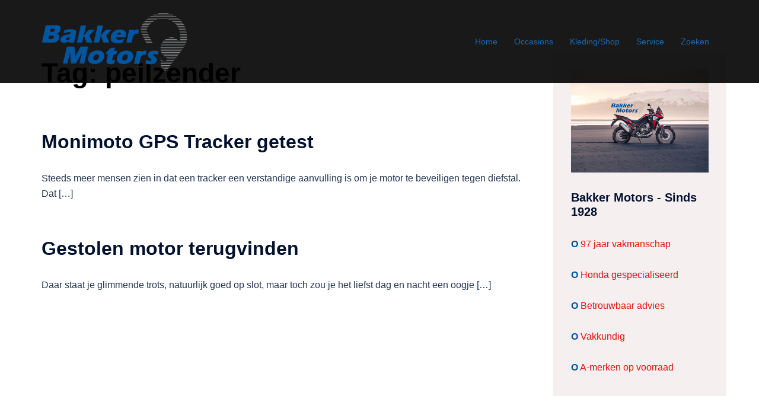

--- FILE ---
content_type: text/html; charset=UTF-8
request_url: https://bakkermotors.nl/tag/peilzender/
body_size: 16448
content:
<!DOCTYPE html>
<html lang="nl-NL">
<head>
<meta charset="UTF-8">
<meta name="viewport" content="width=device-width, initial-scale=1">
<link rel="profile" href="https://gmpg.org/xfn/11">
<link rel="pingback" href="https://bakkermotors.nl/xmlrpc.php">

<meta name='robots' content='index, follow, max-image-preview:large, max-snippet:-1, max-video-preview:-1' />

	<!-- This site is optimized with the Yoast SEO plugin v26.6 - https://yoast.com/wordpress/plugins/seo/ -->
	<title>peilzender Archieven - Bakker Motors Zaandam</title>
	<link rel="canonical" href="https://www.bakkermotors.nl/tag/peilzender/" />
	<meta property="og:locale" content="nl_NL" />
	<meta property="og:type" content="article" />
	<meta property="og:title" content="peilzender Archieven - Bakker Motors Zaandam" />
	<meta property="og:url" content="https://www.bakkermotors.nl/tag/peilzender/" />
	<meta property="og:site_name" content="Bakker Motors Zaandam" />
	<script type="application/ld+json" class="yoast-schema-graph">{"@context":"https://schema.org","@graph":[{"@type":"CollectionPage","@id":"https://www.bakkermotors.nl/tag/peilzender/","url":"https://www.bakkermotors.nl/tag/peilzender/","name":"peilzender Archieven - Bakker Motors Zaandam","isPartOf":{"@id":"https://www.bakkermotors.nl/#website"},"breadcrumb":{"@id":"https://www.bakkermotors.nl/tag/peilzender/#breadcrumb"},"inLanguage":"nl-NL"},{"@type":"BreadcrumbList","@id":"https://www.bakkermotors.nl/tag/peilzender/#breadcrumb","itemListElement":[{"@type":"ListItem","position":1,"name":"Home","item":"https://www.bakkermotors.nl/"},{"@type":"ListItem","position":2,"name":"peilzender"}]},{"@type":"WebSite","@id":"https://www.bakkermotors.nl/#website","url":"https://www.bakkermotors.nl/","name":"Bakker Motors Zaandam","description":"Sinds 1928 | Motorzaak | Occasions","potentialAction":[{"@type":"SearchAction","target":{"@type":"EntryPoint","urlTemplate":"https://www.bakkermotors.nl/?s={search_term_string}"},"query-input":{"@type":"PropertyValueSpecification","valueRequired":true,"valueName":"search_term_string"}}],"inLanguage":"nl-NL"}]}</script>
	<!-- / Yoast SEO plugin. -->


<link rel='dns-prefetch' href='//cdn.jsdelivr.net' />
<link rel="alternate" type="application/rss+xml" title="Bakker Motors Zaandam &raquo; feed" href="https://bakkermotors.nl/feed/" />
<link rel="alternate" type="application/rss+xml" title="Bakker Motors Zaandam &raquo; reacties feed" href="https://bakkermotors.nl/comments/feed/" />
<link rel="alternate" type="application/rss+xml" title="Bakker Motors Zaandam &raquo; peilzender tag feed" href="https://bakkermotors.nl/tag/peilzender/feed/" />
<style id='wp-img-auto-sizes-contain-inline-css' type='text/css'>
img:is([sizes=auto i],[sizes^="auto," i]){contain-intrinsic-size:3000px 1500px}
/*# sourceURL=wp-img-auto-sizes-contain-inline-css */
</style>
<link rel='stylesheet' id='pluginStyleGeneral6-css' href='https://bakkermotors.nl/wp-content/plugins/cardealer/includes/multi/multi.css?ver=7acc6f3c7ee1e8b8d0906e9e17a14e12' type='text/css' media='all' />
<link rel='stylesheet' id='sydney-bootstrap-css' href='https://bakkermotors.nl/wp-content/themes/sydney/css/bootstrap/bootstrap.min.css?ver=1' type='text/css' media='all' />
<style id='wp-block-library-inline-css' type='text/css'>
:root{--wp-block-synced-color:#7a00df;--wp-block-synced-color--rgb:122,0,223;--wp-bound-block-color:var(--wp-block-synced-color);--wp-editor-canvas-background:#ddd;--wp-admin-theme-color:#007cba;--wp-admin-theme-color--rgb:0,124,186;--wp-admin-theme-color-darker-10:#006ba1;--wp-admin-theme-color-darker-10--rgb:0,107,160.5;--wp-admin-theme-color-darker-20:#005a87;--wp-admin-theme-color-darker-20--rgb:0,90,135;--wp-admin-border-width-focus:2px}@media (min-resolution:192dpi){:root{--wp-admin-border-width-focus:1.5px}}.wp-element-button{cursor:pointer}:root .has-very-light-gray-background-color{background-color:#eee}:root .has-very-dark-gray-background-color{background-color:#313131}:root .has-very-light-gray-color{color:#eee}:root .has-very-dark-gray-color{color:#313131}:root .has-vivid-green-cyan-to-vivid-cyan-blue-gradient-background{background:linear-gradient(135deg,#00d084,#0693e3)}:root .has-purple-crush-gradient-background{background:linear-gradient(135deg,#34e2e4,#4721fb 50%,#ab1dfe)}:root .has-hazy-dawn-gradient-background{background:linear-gradient(135deg,#faaca8,#dad0ec)}:root .has-subdued-olive-gradient-background{background:linear-gradient(135deg,#fafae1,#67a671)}:root .has-atomic-cream-gradient-background{background:linear-gradient(135deg,#fdd79a,#004a59)}:root .has-nightshade-gradient-background{background:linear-gradient(135deg,#330968,#31cdcf)}:root .has-midnight-gradient-background{background:linear-gradient(135deg,#020381,#2874fc)}:root{--wp--preset--font-size--normal:16px;--wp--preset--font-size--huge:42px}.has-regular-font-size{font-size:1em}.has-larger-font-size{font-size:2.625em}.has-normal-font-size{font-size:var(--wp--preset--font-size--normal)}.has-huge-font-size{font-size:var(--wp--preset--font-size--huge)}.has-text-align-center{text-align:center}.has-text-align-left{text-align:left}.has-text-align-right{text-align:right}.has-fit-text{white-space:nowrap!important}#end-resizable-editor-section{display:none}.aligncenter{clear:both}.items-justified-left{justify-content:flex-start}.items-justified-center{justify-content:center}.items-justified-right{justify-content:flex-end}.items-justified-space-between{justify-content:space-between}.screen-reader-text{border:0;clip-path:inset(50%);height:1px;margin:-1px;overflow:hidden;padding:0;position:absolute;width:1px;word-wrap:normal!important}.screen-reader-text:focus{background-color:#ddd;clip-path:none;color:#444;display:block;font-size:1em;height:auto;left:5px;line-height:normal;padding:15px 23px 14px;text-decoration:none;top:5px;width:auto;z-index:100000}html :where(.has-border-color){border-style:solid}html :where([style*=border-top-color]){border-top-style:solid}html :where([style*=border-right-color]){border-right-style:solid}html :where([style*=border-bottom-color]){border-bottom-style:solid}html :where([style*=border-left-color]){border-left-style:solid}html :where([style*=border-width]){border-style:solid}html :where([style*=border-top-width]){border-top-style:solid}html :where([style*=border-right-width]){border-right-style:solid}html :where([style*=border-bottom-width]){border-bottom-style:solid}html :where([style*=border-left-width]){border-left-style:solid}html :where(img[class*=wp-image-]){height:auto;max-width:100%}:where(figure){margin:0 0 1em}html :where(.is-position-sticky){--wp-admin--admin-bar--position-offset:var(--wp-admin--admin-bar--height,0px)}@media screen and (max-width:600px){html :where(.is-position-sticky){--wp-admin--admin-bar--position-offset:0px}}
/*wp_block_styles_on_demand_placeholder:696ec1337b929*/
/*# sourceURL=wp-block-library-inline-css */
</style>
<link rel='stylesheet' id='wp-review-slider-pro-public_combine-css' href='https://bakkermotors.nl/wp-content/plugins/wp-google-places-review-slider/public/css/wprev-public_combine.css?ver=17.7' type='text/css' media='all' />
<link rel='stylesheet' id='show-room-css' href='https://bakkermotors.nl/wp-content/plugins/cardealer/includes/templates/show-room.css?ver=7acc6f3c7ee1e8b8d0906e9e17a14e12' type='text/css' media='all' />
<link rel='stylesheet' id='pluginStyleGeneral-css' href='https://bakkermotors.nl/wp-content/plugins/cardealer/includes/templates/template-style.css?ver=7acc6f3c7ee1e8b8d0906e9e17a14e12' type='text/css' media='all' />
<style id='pluginStyleGeneral-inline-css' type='text/css'>

    
.multiTitle17, .cardealer_smallblock,
[class^='billcar-'], [class*=' billcar-'] 
{
	/* background-color: #ededed !important; */
    
    color: #8e8e8e !important;
}    
.multiTitle, .sideTitle, .carTitle-widget, .featuredTitle, 
input-box, .select-box-meta, .select-box,
.carTitle, .sideTitle, .carTitle-widget, .featuredTitle, 
input-box, .select-box-meta, .select-box,
.cardealer-price-slider, .cardealer-price-slider2, #meta_price,  #meta_price2
{
	background-color: #ededed !important;
    color: #5b5b5b !important;
}

 .search-label,  .search-label-widget
{
    color: #5b5b5b !important;
}
 input-box, .select-box-meta, .select-box, .cardealer-price-slider
{
     border:1px solid #0055a0 !important; 
}
#car_content
{
	background-color:  !important;
}
.CarDealer_gallery_2016
{
     border:1px solid #ffffff !important; 
}
#content2
{
	background-color:  !important;
}
.car-detail-title, .carPriceSingle, 
.carcontentWrap, .preTerm, .carDetail, 
.car-detail-title, .singleInfo, 
.singleInfoDetail, .botBold, .featuredList
{
    color: #8e8e8e !important;
}
#CarDealer-submitBtn, #CarDealer-submitBtn-widget, .cardealer_btn_view
{
  	background-color: #0055a0 !important;
    color: #ffffff !important;
}{ 
class="cardealer_btn_view" 
text-align: center;
vertical-align: middle;
line-height: 90px;
}
.CarDealer_caption_img17
{
   max-width: 400px !important; 
}
/*# sourceURL=pluginStyleGeneral-inline-css */
</style>
<link rel='stylesheet' id='pluginStyleSearch2-css' href='https://bakkermotors.nl/wp-content/plugins/cardealer/includes/search/style-search-box.css?ver=7acc6f3c7ee1e8b8d0906e9e17a14e12' type='text/css' media='all' />
<link rel='stylesheet' id='pluginStyleSearchwidget-css' href='https://bakkermotors.nl/wp-content/plugins/cardealer/includes/widgets/style-search-widget.css?ver=7acc6f3c7ee1e8b8d0906e9e17a14e12' type='text/css' media='all' />
<link rel='stylesheet' id='pluginStyleGeneral4-css' href='https://bakkermotors.nl/wp-content/plugins/cardealer/includes/gallery/css/flexslider.css?ver=7acc6f3c7ee1e8b8d0906e9e17a14e12' type='text/css' media='all' />
<link rel='stylesheet' id='jqueryuiSkin-css' href='https://bakkermotors.nl/wp-content/plugins/cardealer/assets/jquery/jqueryui.css?ver=1.12.1' type='text/css' media='all' />
<link rel='stylesheet' id='bill-caricons-css' href='https://bakkermotors.nl/wp-content/plugins/cardealer/assets/icons/icons-style.css?ver=7acc6f3c7ee1e8b8d0906e9e17a14e12' type='text/css' media='all' />
<link rel='stylesheet' id='pluginStyleGeneral5-css' href='https://bakkermotors.nl/wp-content/plugins/cardealer/includes/contact-form/css/multi-contact-form.css?ver=7acc6f3c7ee1e8b8d0906e9e17a14e12' type='text/css' media='all' />
<link rel='stylesheet' id='pluginTeam2-css' href='https://bakkermotors.nl/wp-content/plugins/cardealer/includes/team/team-custom.css?ver=7acc6f3c7ee1e8b8d0906e9e17a14e12' type='text/css' media='all' />
<link rel='stylesheet' id='pluginTeam1-css' href='https://bakkermotors.nl/wp-content/plugins/cardealer/includes/team/team-custom-bootstrap.css?ver=7acc6f3c7ee1e8b8d0906e9e17a14e12' type='text/css' media='all' />
<link rel='stylesheet' id='fontawesome-css-css' href='https://bakkermotors.nl/wp-content/plugins/cardealer/assets/fonts/font-awesome/css/font-awesome.min.css?ver=7.00' type='text/css' media='all' />
<link rel='stylesheet' id='bootstrapcss-css' href='https://bakkermotors.nl/wp-content/plugins/cardealer/assets/css/bootstrap.min.css' type='text/css' media='all' />
<link rel='stylesheet' id='contact-form-7-css' href='https://bakkermotors.nl/wp-content/plugins/contact-form-7/includes/css/styles.css?ver=6.1.4' type='text/css' media='all' />
<link rel='stylesheet' id='crp-style-rounded-thumbs-css' href='https://bakkermotors.nl/wp-content/plugins/contextual-related-posts/css/rounded-thumbs.min.css?ver=4.1.0' type='text/css' media='all' />
<style id='crp-style-rounded-thumbs-inline-css' type='text/css'>

			.crp_related.crp-rounded-thumbs a {
				width: 120px;
                height: 120px;
				text-decoration: none;
			}
			.crp_related.crp-rounded-thumbs img {
				max-width: 120px;
				margin: auto;
			}
			.crp_related.crp-rounded-thumbs .crp_title {
				width: 100%;
			}
			
/*# sourceURL=crp-style-rounded-thumbs-inline-css */
</style>
<link rel='stylesheet' id='wpcm_css_frontend-css' href='https://bakkermotors.nl/wp-content/plugins/wp-car-manager/assets/css/frontend.css?ver=1.4.2' type='text/css' media='all' />
<link rel='stylesheet' id='sydney-style-min-css' href='https://bakkermotors.nl/wp-content/themes/sydney/css/styles.min.css?ver=20250404' type='text/css' media='all' />
<style id='sydney-style-min-inline-css' type='text/css'>
.site-header{background-color:rgba(0,0,0,0.9);}.woocommerce ul.products li.product{text-align:center;}html{scroll-behavior:smooth;}.header-image{background-size:cover;}.header-image{height:250px;}:root{--sydney-global-color-1:#ce1a14;--sydney-global-color-2:#b73d3d;--sydney-global-color-3:#233452;--sydney-global-color-4:#00102E;--sydney-global-color-5:#6d7685;--sydney-global-color-6:#00102E;--sydney-global-color-7:#F4F5F7;--sydney-global-color-8:#dbdbdb;--sydney-global-color-9:#ffffff;}.llms-student-dashboard .llms-button-secondary:hover,.llms-button-action:hover,.read-more-gt,.widget-area .widget_fp_social a,#mainnav ul li a:hover,.sydney_contact_info_widget span,.roll-team .team-content .name,.roll-team .team-item .team-pop .team-social li:hover a,.roll-infomation li.address:before,.roll-infomation li.phone:before,.roll-infomation li.email:before,.roll-testimonials .name,.roll-button.border,.roll-button:hover,.roll-icon-list .icon i,.roll-icon-list .content h3 a:hover,.roll-icon-box.white .content h3 a,.roll-icon-box .icon i,.roll-icon-box .content h3 a:hover,.switcher-container .switcher-icon a:focus,.go-top:hover,.hentry .meta-post a:hover,#mainnav > ul > li > a.active,#mainnav > ul > li > a:hover,button:hover,input[type="button"]:hover,input[type="reset"]:hover,input[type="submit"]:hover,.text-color,.social-menu-widget a,.social-menu-widget a:hover,.archive .team-social li a,a,h1 a,h2 a,h3 a,h4 a,h5 a,h6 a,.classic-alt .meta-post a,.single .hentry .meta-post a,.content-area.modern .hentry .meta-post span:before,.content-area.modern .post-cat{color:var(--sydney-global-color-1)}.llms-student-dashboard .llms-button-secondary,.llms-button-action,.woocommerce #respond input#submit,.woocommerce a.button,.woocommerce button.button,.woocommerce input.button,.project-filter li a.active,.project-filter li a:hover,.preloader .pre-bounce1,.preloader .pre-bounce2,.roll-team .team-item .team-pop,.roll-progress .progress-animate,.roll-socials li a:hover,.roll-project .project-item .project-pop,.roll-project .project-filter li.active,.roll-project .project-filter li:hover,.roll-button.light:hover,.roll-button.border:hover,.roll-button,.roll-icon-box.white .icon,.owl-theme .owl-controls .owl-page.active span,.owl-theme .owl-controls.clickable .owl-page:hover span,.go-top,.bottom .socials li:hover a,.sidebar .widget:before,.blog-pagination ul li.active,.blog-pagination ul li:hover a,.content-area .hentry:after,.text-slider .maintitle:after,.error-wrap #search-submit:hover,#mainnav .sub-menu li:hover > a,#mainnav ul li ul:after,button,input[type="button"],input[type="reset"],input[type="submit"],.panel-grid-cell .widget-title:after,.cart-amount{background-color:var(--sydney-global-color-1)}.llms-student-dashboard .llms-button-secondary,.llms-student-dashboard .llms-button-secondary:hover,.llms-button-action,.llms-button-action:hover,.roll-socials li a:hover,.roll-socials li a,.roll-button.light:hover,.roll-button.border,.roll-button,.roll-icon-list .icon,.roll-icon-box .icon,.owl-theme .owl-controls .owl-page span,.comment .comment-detail,.widget-tags .tag-list a:hover,.blog-pagination ul li,.error-wrap #search-submit:hover,textarea:focus,input[type="text"]:focus,input[type="password"]:focus,input[type="date"]:focus,input[type="number"]:focus,input[type="email"]:focus,input[type="url"]:focus,input[type="search"]:focus,input[type="tel"]:focus,button,input[type="button"],input[type="reset"],input[type="submit"],.archive .team-social li a{border-color:var(--sydney-global-color-1)}.sydney_contact_info_widget span{fill:var(--sydney-global-color-1);}.go-top:hover svg{stroke:var(--sydney-global-color-1);}.site-header.float-header{background-color:rgba(0,0,0,0.9);}@media only screen and (max-width:1024px){.site-header{background-color:#000000;}}#mainnav ul li a,#mainnav ul li::before{color:#1a6aaf}#mainnav .sub-menu li a{color:#ffffff}#mainnav .sub-menu li a{background:#3f3f3f}.text-slider .maintitle,.text-slider .subtitle{color:#ffffff}body{color:#000000}#secondary{background-color:#F6EFEF}#secondary,#secondary a:not(.wp-block-button__link){color:#dd1313}.btn-menu .sydney-svg-icon{fill:#ffffff}#mainnav ul li a:hover,.main-header #mainnav .menu > li > a:hover{color:#f21f10}.overlay{background-color:#000000}.page-wrap{padding-top:20px;}.page-wrap{padding-bottom:20px;}.slide-inner{display:none;}.slide-inner.text-slider-stopped{display:block;}@media only screen and (max-width:1025px){.mobile-slide{display:block;}.slide-item{background-image:none !important;}.header-slider{}.slide-item{height:auto !important;}.slide-inner{min-height:initial;}}.go-top.show{border-radius:2px;bottom:10px;}.go-top.position-right{right:20px;}.go-top.position-left{left:20px;}.go-top{background-color:;}.go-top:hover{background-color:;}.go-top{color:;}.go-top svg{stroke:;}.go-top:hover{color:;}.go-top:hover svg{stroke:;}.go-top .sydney-svg-icon,.go-top .sydney-svg-icon svg{width:16px;height:16px;}.go-top{padding:15px;}@media (min-width:992px){.site-info{font-size:16px;}}@media (min-width:576px) and (max-width:991px){.site-info{font-size:16px;}}@media (max-width:575px){.site-info{font-size:16px;}}.site-info{border-top:0;}.footer-widgets-grid{gap:30px;}@media (min-width:992px){.footer-widgets-grid{padding-top:95px;padding-bottom:95px;}}@media (min-width:576px) and (max-width:991px){.footer-widgets-grid{padding-top:60px;padding-bottom:60px;}}@media (max-width:575px){.footer-widgets-grid{padding-top:60px;padding-bottom:60px;}}@media (min-width:992px){.sidebar-column .widget .widget-title{font-size:22px;}}@media (min-width:576px) and (max-width:991px){.sidebar-column .widget .widget-title{font-size:22px;}}@media (max-width:575px){.sidebar-column .widget .widget-title{font-size:22px;}}@media (min-width:992px){.footer-widgets{font-size:16px;}}@media (min-width:576px) and (max-width:991px){.footer-widgets{font-size:16px;}}@media (max-width:575px){.footer-widgets{font-size:16px;}}.footer-widgets{background-color:;}.sidebar-column .widget .widget-title{color:;}.sidebar-column .widget h1,.sidebar-column .widget h2,.sidebar-column .widget h3,.sidebar-column .widget h4,.sidebar-column .widget h5,.sidebar-column .widget h6{color:;}.sidebar-column .widget{color:;}#sidebar-footer .widget a{color:;}#sidebar-footer .widget a:hover{color:;}.site-footer{background-color:;}.site-info,.site-info a{color:;}.site-info .sydney-svg-icon svg{fill:;}.site-info{padding-top:20px;padding-bottom:20px;}@media (min-width:992px){button,.roll-button,a.button,.wp-block-button__link,.wp-block-button.is-style-outline a,input[type="button"],input[type="reset"],input[type="submit"]{padding-top:12px;padding-bottom:12px;}}@media (min-width:576px) and (max-width:991px){button,.roll-button,a.button,.wp-block-button__link,.wp-block-button.is-style-outline a,input[type="button"],input[type="reset"],input[type="submit"]{padding-top:12px;padding-bottom:12px;}}@media (max-width:575px){button,.roll-button,a.button,.wp-block-button__link,.wp-block-button.is-style-outline a,input[type="button"],input[type="reset"],input[type="submit"]{padding-top:12px;padding-bottom:12px;}}@media (min-width:992px){button,.roll-button,a.button,.wp-block-button__link,.wp-block-button.is-style-outline a,input[type="button"],input[type="reset"],input[type="submit"]{padding-left:35px;padding-right:35px;}}@media (min-width:576px) and (max-width:991px){button,.roll-button,a.button,.wp-block-button__link,.wp-block-button.is-style-outline a,input[type="button"],input[type="reset"],input[type="submit"]{padding-left:35px;padding-right:35px;}}@media (max-width:575px){button,.roll-button,a.button,.wp-block-button__link,.wp-block-button.is-style-outline a,input[type="button"],input[type="reset"],input[type="submit"]{padding-left:35px;padding-right:35px;}}button,.roll-button,a.button,.wp-block-button__link,input[type="button"],input[type="reset"],input[type="submit"]{border-radius:0;}@media (min-width:992px){button,.roll-button,a.button,.wp-block-button__link,input[type="button"],input[type="reset"],input[type="submit"]{font-size:14px;}}@media (min-width:576px) and (max-width:991px){button,.roll-button,a.button,.wp-block-button__link,input[type="button"],input[type="reset"],input[type="submit"]{font-size:14px;}}@media (max-width:575px){button,.roll-button,a.button,.wp-block-button__link,input[type="button"],input[type="reset"],input[type="submit"]{font-size:14px;}}button,.roll-button,a.button,.wp-block-button__link,input[type="button"],input[type="reset"],input[type="submit"]{text-transform:uppercase;}button,.wp-element-button,div.wpforms-container-full:not(.wpforms-block) .wpforms-form input[type=submit],div.wpforms-container-full:not(.wpforms-block) .wpforms-form button[type=submit],div.wpforms-container-full:not(.wpforms-block) .wpforms-form .wpforms-page-button,.roll-button,a.button,.wp-block-button__link,input[type="button"],input[type="reset"],input[type="submit"]{background-color:;}button:hover,.wp-element-button:hover,div.wpforms-container-full:not(.wpforms-block) .wpforms-form input[type=submit]:hover,div.wpforms-container-full:not(.wpforms-block) .wpforms-form button[type=submit]:hover,div.wpforms-container-full:not(.wpforms-block) .wpforms-form .wpforms-page-button:hover,.roll-button:hover,a.button:hover,.wp-block-button__link:hover,input[type="button"]:hover,input[type="reset"]:hover,input[type="submit"]:hover{background-color:;}button,#sidebar-footer a.wp-block-button__link,.wp-element-button,div.wpforms-container-full:not(.wpforms-block) .wpforms-form input[type=submit],div.wpforms-container-full:not(.wpforms-block) .wpforms-form button[type=submit],div.wpforms-container-full:not(.wpforms-block) .wpforms-form .wpforms-page-button,.checkout-button.button,a.button,.wp-block-button__link,input[type="button"],input[type="reset"],input[type="submit"]{color:;}button:hover,#sidebar-footer .wp-block-button__link:hover,.wp-element-button:hover,div.wpforms-container-full:not(.wpforms-block) .wpforms-form input[type=submit]:hover,div.wpforms-container-full:not(.wpforms-block) .wpforms-form button[type=submit]:hover,div.wpforms-container-full:not(.wpforms-block) .wpforms-form .wpforms-page-button:hover,.roll-button:hover,a.button:hover,.wp-block-button__link:hover,input[type="button"]:hover,input[type="reset"]:hover,input[type="submit"]:hover{color:;}.is-style-outline .wp-block-button__link,div.wpforms-container-full:not(.wpforms-block) .wpforms-form input[type=submit],div.wpforms-container-full:not(.wpforms-block) .wpforms-form button[type=submit],div.wpforms-container-full:not(.wpforms-block) .wpforms-form .wpforms-page-button,.roll-button,.wp-block-button__link.is-style-outline,button,a.button,.wp-block-button__link,input[type="button"],input[type="reset"],input[type="submit"]{border-color:;}button:hover,div.wpforms-container-full:not(.wpforms-block) .wpforms-form input[type=submit]:hover,div.wpforms-container-full:not(.wpforms-block) .wpforms-form button[type=submit]:hover,div.wpforms-container-full:not(.wpforms-block) .wpforms-form .wpforms-page-button:hover,.roll-button:hover,a.button:hover,.wp-block-button__link:hover,input[type="button"]:hover,input[type="reset"]:hover,input[type="submit"]:hover{border-color:;}.posts-layout .list-image{width:30%;}.posts-layout .list-content{width:70%;}.content-area:not(.layout4):not(.layout6) .posts-layout .entry-thumb{margin:0 0 24px 0;}.layout4 .entry-thumb,.layout6 .entry-thumb{margin:0 24px 0 0;}.layout6 article:nth-of-type(even) .list-image .entry-thumb{margin:0 0 0 24px;}.posts-layout .entry-header{margin-bottom:30px;}.posts-layout .entry-meta.below-excerpt{margin:20px 0 0;}.posts-layout .entry-meta.above-title{margin:0 0 20px;}.single .entry-header .entry-title{color:;}.single .entry-header .entry-meta,.single .entry-header .entry-meta a{color:;}@media (min-width:992px){.single .entry-meta{font-size:12px;}}@media (min-width:576px) and (max-width:991px){.single .entry-meta{font-size:12px;}}@media (max-width:575px){.single .entry-meta{font-size:12px;}}@media (min-width:992px){.single .entry-header .entry-title{font-size:34px;}}@media (min-width:576px) and (max-width:991px){.single .entry-header .entry-title{font-size:32px;}}@media (max-width:575px){.single .entry-header .entry-title{font-size:32px;}}.posts-layout .entry-post{color:#233452;}.posts-layout .entry-title a{color:#00102E;}.posts-layout .author,.posts-layout .entry-meta a{color:#6d7685;}@media (min-width:992px){.posts-layout .entry-post{font-size:16px;}}@media (min-width:576px) and (max-width:991px){.posts-layout .entry-post{font-size:16px;}}@media (max-width:575px){.posts-layout .entry-post{font-size:16px;}}@media (min-width:992px){.posts-layout .entry-meta{font-size:12px;}}@media (min-width:576px) and (max-width:991px){.posts-layout .entry-meta{font-size:12px;}}@media (max-width:575px){.posts-layout .entry-meta{font-size:12px;}}@media (min-width:992px){.posts-layout .entry-title{font-size:32px;}}@media (min-width:576px) and (max-width:991px){.posts-layout .entry-title{font-size:32px;}}@media (max-width:575px){.posts-layout .entry-title{font-size:32px;}}.single .entry-header{margin-bottom:40px;}.single .entry-thumb{margin-bottom:40px;}.single .entry-meta-above{margin-bottom:16px;}.single .entry-meta-below{margin-top:16px;}@media (min-width:992px){.custom-logo-link img{max-width:180px;}}@media (min-width:576px) and (max-width:991px){.custom-logo-link img{max-width:100px;}}@media (max-width:575px){.custom-logo-link img{max-width:100px;}}.main-header,.bottom-header-row{border-bottom:0 solid rgba(255,255,255,0.1);}.header_layout_3,.header_layout_4,.header_layout_5{border-bottom:1px solid rgba(255,255,255,0.1);}.main-header:not(.sticky-active),.header-search-form{background-color:;}.main-header.sticky-active{background-color:;}.main-header .site-title a,.main-header .site-description,.main-header #mainnav .menu > li > a,#mainnav .nav-menu > li > a,.main-header .header-contact a{color:;}.main-header .sydney-svg-icon svg,.main-header .dropdown-symbol .sydney-svg-icon svg{fill:;}.sticky-active .main-header .site-title a,.sticky-active .main-header .site-description,.sticky-active .main-header #mainnav .menu > li > a,.sticky-active .main-header .header-contact a,.sticky-active .main-header .logout-link,.sticky-active .main-header .html-item,.sticky-active .main-header .sydney-login-toggle{color:;}.sticky-active .main-header .sydney-svg-icon svg,.sticky-active .main-header .dropdown-symbol .sydney-svg-icon svg{fill:;}.bottom-header-row{background-color:;}.bottom-header-row,.bottom-header-row .header-contact a,.bottom-header-row #mainnav .menu > li > a{color:;}.bottom-header-row #mainnav .menu > li > a:hover{color:#9C1EBE;}.bottom-header-row .header-item svg,.dropdown-symbol .sydney-svg-icon svg{fill:;}.main-header .site-header-inner,.main-header .top-header-row{padding-top:15px;padding-bottom:15px;}.bottom-header-inner{padding-top:15px;padding-bottom:15px;}.bottom-header-row #mainnav ul ul li,.main-header #mainnav ul ul li{background-color:;}.bottom-header-row #mainnav ul ul li a,.bottom-header-row #mainnav ul ul li:hover a,.main-header #mainnav ul ul li:hover a,.main-header #mainnav ul ul li a{color:;}.bottom-header-row #mainnav ul ul li svg,.main-header #mainnav ul ul li svg{fill:;}.header-item .sydney-svg-icon{width:px;height:px;}.header-item .sydney-svg-icon svg{max-height:-2px;}.header-search-form{background-color:;}#mainnav .sub-menu li:hover>a,.main-header #mainnav ul ul li:hover>a{color:;}.main-header-cart .count-number{color:;}.main-header-cart .widget_shopping_cart .widgettitle:after,.main-header-cart .widget_shopping_cart .woocommerce-mini-cart__buttons:before{background-color:rgba(33,33,33,0.9);}.sydney-offcanvas-menu .mainnav ul li,.mobile-header-item.offcanvas-items,.mobile-header-item.offcanvas-items .social-profile{text-align:left;}.sydney-offcanvas-menu #mainnav ul li{text-align:left;}.sydney-offcanvas-menu #mainnav ul ul a{color:;}.sydney-offcanvas-menu #mainnav > div > ul > li > a{font-size:18px;}.sydney-offcanvas-menu #mainnav ul ul li a{font-size:16px;}.sydney-offcanvas-menu .mainnav a{padding:10px 0;}#masthead-mobile{background-color:;}#masthead-mobile .site-description,#masthead-mobile a:not(.button){color:;}#masthead-mobile svg{fill:;}.mobile-header{padding-top:15px;padding-bottom:15px;}.sydney-offcanvas-menu{background-color:#00102E;}.offcanvas-header-custom-text,.sydney-offcanvas-menu,.sydney-offcanvas-menu #mainnav a:not(.button),.sydney-offcanvas-menu a:not(.button){color:#ffffff;}.sydney-offcanvas-menu svg,.sydney-offcanvas-menu .dropdown-symbol .sydney-svg-icon svg{fill:#ffffff;}@media (min-width:992px){.site-logo{max-height:100px;}}@media (min-width:576px) and (max-width:991px){.site-logo{max-height:100px;}}@media (max-width:575px){.site-logo{max-height:100px;}}.site-title a,.site-title a:visited,.main-header .site-title a,.main-header .site-title a:visited{color:}.site-description,.main-header .site-description{color:}@media (min-width:992px){.site-title{font-size:32px;}}@media (min-width:576px) and (max-width:991px){.site-title{font-size:24px;}}@media (max-width:575px){.site-title{font-size:20px;}}@media (min-width:992px){.site-description{font-size:16px;}}@media (min-width:576px) and (max-width:991px){.site-description{font-size:16px;}}@media (max-width:575px){.site-description{font-size:16px;}}h1,h2,h3,h4,h5,h6,.site-title{text-decoration:;text-transform:;font-style:;line-height:1.2;letter-spacing:px;}@media (min-width:992px){h1:not(.site-title){font-size:46px;}}@media (min-width:576px) and (max-width:991px){h1:not(.site-title){font-size:42px;}}@media (max-width:575px){h1:not(.site-title){font-size:32px;}}@media (min-width:992px){h2{font-size:24px;}}@media (min-width:576px) and (max-width:991px){h2{font-size:32px;}}@media (max-width:575px){h2{font-size:24px;}}@media (min-width:992px){h3{font-size:20px;}}@media (min-width:576px) and (max-width:991px){h3{font-size:24px;}}@media (max-width:575px){h3{font-size:20px;}}@media (min-width:992px){h4{font-size:18px;}}@media (min-width:576px) and (max-width:991px){h4{font-size:18px;}}@media (max-width:575px){h4{font-size:16px;}}@media (min-width:992px){h5{font-size:18px;}}@media (min-width:576px) and (max-width:991px){h5{font-size:16px;}}@media (max-width:575px){h5{font-size:16px;}}@media (min-width:992px){h6{font-size:18px;}}@media (min-width:576px) and (max-width:991px){h6{font-size:16px;}}@media (max-width:575px){h6{font-size:16px;}}p,.posts-layout .entry-post{text-decoration:}body,.posts-layout .entry-post{text-transform:;font-style:;line-height:1.68;letter-spacing:px;}@media (min-width:992px){body{font-size:16px;}}@media (min-width:576px) and (max-width:991px){body{font-size:16px;}}@media (max-width:575px){body{font-size:16px;}}@media (min-width:992px){.woocommerce div.product .product-gallery-summary .entry-title{font-size:32px;}}@media (min-width:576px) and (max-width:991px){.woocommerce div.product .product-gallery-summary .entry-title{font-size:32px;}}@media (max-width:575px){.woocommerce div.product .product-gallery-summary .entry-title{font-size:32px;}}@media (min-width:992px){.woocommerce div.product .product-gallery-summary .price .amount{font-size:24px;}}@media (min-width:576px) and (max-width:991px){.woocommerce div.product .product-gallery-summary .price .amount{font-size:24px;}}@media (max-width:575px){.woocommerce div.product .product-gallery-summary .price .amount{font-size:24px;}}.woocommerce ul.products li.product .col-md-7 > *,.woocommerce ul.products li.product .col-md-8 > *,.woocommerce ul.products li.product > *{margin-bottom:12px;}.wc-block-grid__product-onsale,span.onsale{border-radius:0;top:20px!important;left:20px!important;}.wc-block-grid__product-onsale,.products span.onsale{left:auto!important;right:20px;}.wc-block-grid__product-onsale,span.onsale{color:;}.wc-block-grid__product-onsale,span.onsale{background-color:;}ul.wc-block-grid__products li.wc-block-grid__product .wc-block-grid__product-title,ul.wc-block-grid__products li.wc-block-grid__product .woocommerce-loop-product__title,ul.wc-block-grid__products li.product .wc-block-grid__product-title,ul.wc-block-grid__products li.product .woocommerce-loop-product__title,ul.products li.wc-block-grid__product .wc-block-grid__product-title,ul.products li.wc-block-grid__product .woocommerce-loop-product__title,ul.products li.product .wc-block-grid__product-title,ul.products li.product .woocommerce-loop-product__title,ul.products li.product .woocommerce-loop-category__title,.woocommerce-loop-product__title .botiga-wc-loop-product__title{color:;}a.wc-forward:not(.checkout-button){color:;}a.wc-forward:not(.checkout-button):hover{color:#9C1EBE;}.woocommerce-pagination li .page-numbers:hover{color:;}.woocommerce-sorting-wrapper{border-color:rgba(33,33,33,0.9);}ul.products li.product-category .woocommerce-loop-category__title{text-align:center;}ul.products li.product-category > a,ul.products li.product-category > a > img{border-radius:0;}.entry-content a:not(.button):not(.elementor-button-link):not(.wp-block-button__link){color:#1D65EE;}.entry-content a:not(.button):not(.elementor-button-link):not(.wp-block-button__link):hover{color:#9C1EBE;}h1{color:#000000;}h2{color:;}h3{color:;}h4{color:;}h5{color:;}h6{color:;}div.wpforms-container-full:not(.wpforms-block) .wpforms-form input[type=date],div.wpforms-container-full:not(.wpforms-block) .wpforms-form input[type=email],div.wpforms-container-full:not(.wpforms-block) .wpforms-form input[type=number],div.wpforms-container-full:not(.wpforms-block) .wpforms-form input[type=password],div.wpforms-container-full:not(.wpforms-block) .wpforms-form input[type=search],div.wpforms-container-full:not(.wpforms-block) .wpforms-form input[type=tel],div.wpforms-container-full:not(.wpforms-block) .wpforms-form input[type=text],div.wpforms-container-full:not(.wpforms-block) .wpforms-form input[type=url],div.wpforms-container-full:not(.wpforms-block) .wpforms-form select,div.wpforms-container-full:not(.wpforms-block) .wpforms-form textarea,input[type="text"],input[type="email"],input[type="url"],input[type="password"],input[type="search"],input[type="number"],input[type="tel"],input[type="date"],textarea,select,.woocommerce .select2-container .select2-selection--single,.woocommerce-page .select2-container .select2-selection--single,input[type="text"]:focus,input[type="email"]:focus,input[type="url"]:focus,input[type="password"]:focus,input[type="search"]:focus,input[type="number"]:focus,input[type="tel"]:focus,input[type="date"]:focus,textarea:focus,select:focus,.woocommerce .select2-container .select2-selection--single:focus,.woocommerce-page .select2-container .select2-selection--single:focus,.select2-container--default .select2-selection--single .select2-selection__rendered,.wp-block-search .wp-block-search__input,.wp-block-search .wp-block-search__input:focus{color:#05265E;}div.wpforms-container-full:not(.wpforms-block) .wpforms-form input[type=date],div.wpforms-container-full:not(.wpforms-block) .wpforms-form input[type=email],div.wpforms-container-full:not(.wpforms-block) .wpforms-form input[type=number],div.wpforms-container-full:not(.wpforms-block) .wpforms-form input[type=password],div.wpforms-container-full:not(.wpforms-block) .wpforms-form input[type=search],div.wpforms-container-full:not(.wpforms-block) .wpforms-form input[type=tel],div.wpforms-container-full:not(.wpforms-block) .wpforms-form input[type=text],div.wpforms-container-full:not(.wpforms-block) .wpforms-form input[type=url],div.wpforms-container-full:not(.wpforms-block) .wpforms-form select,div.wpforms-container-full:not(.wpforms-block) .wpforms-form textarea,input[type="text"],input[type="email"],input[type="url"],input[type="password"],input[type="search"],input[type="number"],input[type="tel"],input[type="date"],textarea,select,.woocommerce .select2-container .select2-selection--single,.woocommerce-page .select2-container .select2-selection--single,.woocommerce-cart .woocommerce-cart-form .actions .coupon input[type="text"]{background-color:#DBDBDB;}div.wpforms-container-full:not(.wpforms-block) .wpforms-form input[type=date],div.wpforms-container-full:not(.wpforms-block) .wpforms-form input[type=email],div.wpforms-container-full:not(.wpforms-block) .wpforms-form input[type=number],div.wpforms-container-full:not(.wpforms-block) .wpforms-form input[type=password],div.wpforms-container-full:not(.wpforms-block) .wpforms-form input[type=search],div.wpforms-container-full:not(.wpforms-block) .wpforms-form input[type=tel],div.wpforms-container-full:not(.wpforms-block) .wpforms-form input[type=text],div.wpforms-container-full:not(.wpforms-block) .wpforms-form input[type=url],div.wpforms-container-full:not(.wpforms-block) .wpforms-form select,div.wpforms-container-full:not(.wpforms-block) .wpforms-form textarea,input[type="text"],input[type="email"],input[type="url"],input[type="password"],input[type="search"],input[type="number"],input[type="tel"],input[type="range"],input[type="date"],input[type="month"],input[type="week"],input[type="time"],input[type="datetime"],input[type="datetime-local"],input[type="color"],textarea,select,.woocommerce .select2-container .select2-selection--single,.woocommerce-page .select2-container .select2-selection--single,.woocommerce-account fieldset,.woocommerce-account .woocommerce-form-login,.woocommerce-account .woocommerce-form-register,.woocommerce-cart .woocommerce-cart-form .actions .coupon input[type="text"],.wp-block-search .wp-block-search__input{border-color:#DBDBDB;}input::placeholder{color:;opacity:1;}input:-ms-input-placeholder{color:;}input::-ms-input-placeholder{color:;}img{border-radius:0;}@media (min-width:992px){.wp-caption-text,figcaption{font-size:16px;}}@media (min-width:576px) and (max-width:991px){.wp-caption-text,figcaption{font-size:16px;}}@media (max-width:575px){.wp-caption-text,figcaption{font-size:16px;}}.wp-caption-text,figcaption{color:;}
/*# sourceURL=sydney-style-min-inline-css */
</style>
<link rel='stylesheet' id='sydney-style-css' href='https://bakkermotors.nl/wp-content/themes/sydney/style.css?ver=20230821' type='text/css' media='all' />
<!--n2css--><!--n2js--><script type="text/javascript" src="https://bakkermotors.nl/wp-includes/js/jquery/jquery.min.js?ver=3.7.1" id="jquery-core-js"></script>
<script type="text/javascript" src="https://bakkermotors.nl/wp-includes/js/jquery/jquery-migrate.min.js?ver=3.4.1" id="jquery-migrate-js"></script>
<script type="text/javascript" id="cardealer_edit_fields-js-extra">
/* <![CDATA[ */
var cardealer_plugins = {"cardealerpluginsUrl":"https://bakkermotors.nl/wp-content/plugins"};
var cardealer_images = {"cardealerimagesUrl":"https://bakkermotors.nl/wp-content/plugins/cardealer/assets/images/"};
var cardealer_plugin = {"cardealerUrl":"https://bakkermotors.nl/wp-content/plugins/cardealer/"};
var cardealernonceObj = {"ajaxurl":"https://bakkermotors.nl/wp-admin/admin-ajax.php","cardealersecurity":"d1451316c4"};
//# sourceURL=cardealer_edit_fields-js-extra
/* ]]> */
</script>
<script type="text/javascript" src="https://bakkermotors.nl/wp-content/plugins/cardealer/includes/multi/multi.js?ver=7acc6f3c7ee1e8b8d0906e9e17a14e12" id="cardealer_edit_fields-js"></script>
<script type="text/javascript" src="https://bakkermotors.nl/wp-content/plugins/cardealer/includes/contact-form/js/multi-contact-form.js?ver=7acc6f3c7ee1e8b8d0906e9e17a14e12" id="contact-form-js-js"></script>
<script type="text/javascript" src="https://bakkermotors.nl/wp-content/plugins/cardealer/assets/js/bootstrap.min.js" id="bootstapjs-js"></script>
<link rel="https://api.w.org/" href="https://bakkermotors.nl/wp-json/" /><link rel="alternate" title="JSON" type="application/json" href="https://bakkermotors.nl/wp-json/wp/v2/tags/782" /><link rel="EditURI" type="application/rsd+xml" title="RSD" href="https://bakkermotors.nl/xmlrpc.php?rsd" />

    <script type="text/javascript">

        var ajax_object = {};

        ajax_object.ajax_url = 'https://bakkermotors.nl/wp-admin/admin-ajax.php';

    </script>

<style type="text/css" id="custom-background-css">
body.custom-background { background-color: #FFFFFF; }
</style>
	<link rel="icon" href="https://bakkermotors.nl/wp-content/uploads/2017/12/cropped-bakker_adreslogo-32x32.png" sizes="32x32" />
<link rel="icon" href="https://bakkermotors.nl/wp-content/uploads/2017/12/cropped-bakker_adreslogo-192x192.png" sizes="192x192" />
<link rel="apple-touch-icon" href="https://bakkermotors.nl/wp-content/uploads/2017/12/cropped-bakker_adreslogo-180x180.png" />
<meta name="msapplication-TileImage" content="https://bakkermotors.nl/wp-content/uploads/2017/12/cropped-bakker_adreslogo-270x270.png" />
		<style type="text/css" id="wp-custom-css">
			.home.blog .page-header {
    display: none;
}		</style>
		</head>

<body data-rsssl=1 class="archive tag tag-peilzender tag-782 custom-background wp-theme-sydney group-blog menu-inline syd-has-blocks" itemscope="itemscope" itemtype="https://schema.org/Blog">

<span id="toptarget"></span>

	<div class="preloader">
	    <div class="spinner">
	        <div class="pre-bounce1"></div>
	        <div class="pre-bounce2"></div>
	    </div>
	</div>
	

<div id="page" class="hfeed site">
	<a class="skip-link screen-reader-text" href="#content">Ga naar de inhoud</a>

	<div class="header-clone"></div>	

				<header id="masthead" class="site-header" role="banner" itemscope="itemscope" itemtype="https://schema.org/WPHeader">
				<div class="header-wrap">
					<div class="container">
						<div class="row">
							<div class="col-md-4 col-sm-8 col-xs-12">
																					
								<a href="https://bakkermotors.nl/" title="Bakker Motors Zaandam"><img width="" height="" class="site-logo" src="https://www.bakkermotors.nl/wp-content/uploads/2017/12/bakkerlogo.png" alt="Bakker Motors Zaandam" itemscope itemtype="https://schema.org/Brand" /></a>
																						</div>
							<div class="col-md-8 col-sm-4 col-xs-12">
								<div class="btn-menu" ><span class="screen-reader-text">Toggle menu</span><i class="sydney-svg-icon"><svg xmlns="http://www.w3.org/2000/svg" viewBox="0 0 448 512"><path d="M16 132h416c8.837 0 16-7.163 16-16V76c0-8.837-7.163-16-16-16H16C7.163 60 0 67.163 0 76v40c0 8.837 7.163 16 16 16zm0 160h416c8.837 0 16-7.163 16-16v-40c0-8.837-7.163-16-16-16H16c-8.837 0-16 7.163-16 16v40c0 8.837 7.163 16 16 16zm0 160h416c8.837 0 16-7.163 16-16v-40c0-8.837-7.163-16-16-16H16c-8.837 0-16 7.163-16 16v40c0 8.837 7.163 16 16 16z" /></svg></i></div>
								<nav id="mainnav" class="mainnav" role="navigation" itemscope="itemscope" itemtype="https://schema.org/SiteNavigationElement" >
									<div class="menu-menu-1-container"><ul id="menu-menu-1" class="menu"><li id="menu-item-177" class="menu-item menu-item-type-custom menu-item-object-custom menu-item-177 sydney-dropdown-li"><a href="https://www.bakkermotors.nl" class="sydney-dropdown-link">Home</a></li>
<li id="menu-item-181" class="menu-item menu-item-type-post_type menu-item-object-page menu-item-181 sydney-dropdown-li"><a href="https://bakkermotors.nl/occasions/" class="sydney-dropdown-link">Occasions</a></li>
<li id="menu-item-180" class="menu-item menu-item-type-post_type menu-item-object-page menu-item-has-children menu-item-180 sydney-dropdown-li"><a href="https://bakkermotors.nl/motorkleding/" class="sydney-dropdown-link">Kleding/Shop</a>
<ul class="sub-menu sydney-dropdown-ul">
	<li id="menu-item-1874" class="menu-item menu-item-type-post_type menu-item-object-page menu-item-1874 sydney-dropdown-li"><a href="https://bakkermotors.nl/motorkleding/" class="sydney-dropdown-link">Kleding/Shop</a></li>
	<li id="menu-item-1785" class="menu-item menu-item-type-post_type menu-item-object-page menu-item-1785 sydney-dropdown-li"><a href="https://bakkermotors.nl/motorkleding/nieuw-spul/" class="sydney-dropdown-link">Nieuw winkel assortiment</a></li>
	<li id="menu-item-1773" class="menu-item menu-item-type-post_type menu-item-object-page menu-item-1773 sydney-dropdown-li"><a href="https://bakkermotors.nl/motorkleding/helmen-assortiment-hjc/" class="sydney-dropdown-link">Helmen</a></li>
	<li id="menu-item-1774" class="menu-item menu-item-type-post_type menu-item-object-page menu-item-has-children menu-item-1774 sydney-dropdown-li"><a href="https://bakkermotors.nl/motorkleding/textiel-motorkleding/" class="sydney-dropdown-link">Motorkleding</a>
	<ul class="sub-menu sydney-dropdown-ul">
		<li id="menu-item-1765" class="menu-item menu-item-type-post_type menu-item-object-page menu-item-1765 sydney-dropdown-li"><a href="https://bakkermotors.nl/motorkleding/motor-handschoenen/" class="sydney-dropdown-link">Motor handschoenen</a></li>
		<li id="menu-item-1775" class="menu-item menu-item-type-post_type menu-item-object-page menu-item-1775 sydney-dropdown-li"><a href="https://bakkermotors.nl/motorkleding/goretex-motorkleding/" class="sydney-dropdown-link">GoreTex kleding</a></li>
		<li id="menu-item-1916" class="menu-item menu-item-type-post_type menu-item-object-page menu-item-1916 sydney-dropdown-li"><a href="https://bakkermotors.nl/motorkleding/textiel-motorkleding/" class="sydney-dropdown-link">Textiel kleding</a></li>
		<li id="menu-item-12278" class="menu-item menu-item-type-post_type menu-item-object-page menu-item-12278 sydney-dropdown-li"><a href="https://bakkermotors.nl/motor-regenkleding/" class="sydney-dropdown-link">Motor regenkleding</a></li>
		<li id="menu-item-1767" class="menu-item menu-item-type-post_type menu-item-object-page menu-item-1767 sydney-dropdown-li"><a href="https://bakkermotors.nl/motorkleding/motorlaarzen/" class="sydney-dropdown-link">Motorlaarzen</a></li>
		<li id="menu-item-1776" class="menu-item menu-item-type-post_type menu-item-object-page menu-item-1776 sydney-dropdown-li"><a href="https://bakkermotors.nl/motorkleding/motorkleding-toebehoren-accessoires/" class="sydney-dropdown-link">Motorkleding accessoires</a></li>
	</ul>
</li>
	<li id="menu-item-1778" class="menu-item menu-item-type-post_type menu-item-object-page menu-item-has-children menu-item-1778 sydney-dropdown-li"><a href="https://bakkermotors.nl/motorkleding/motorbanden/" class="sydney-dropdown-link">Motorbanden/ onderdelen</a>
	<ul class="sub-menu sydney-dropdown-ul">
		<li id="menu-item-4616" class="menu-item menu-item-type-post_type menu-item-object-page menu-item-4616 sydney-dropdown-li"><a href="https://bakkermotors.nl/motorkleding/motorbanden/" class="sydney-dropdown-link">Motorbanden</a></li>
		<li id="menu-item-4615" class="menu-item menu-item-type-post_type menu-item-object-page menu-item-4615 sydney-dropdown-li"><a href="https://bakkermotors.nl/motorkleding/motorolie-smeermiddelen/" class="sydney-dropdown-link">Motorolie en smeermiddelen</a></li>
		<li id="menu-item-2307" class="menu-item menu-item-type-post_type menu-item-object-page menu-item-2307 sydney-dropdown-li"><a href="https://bakkermotors.nl/motorkleding/motor-schoonmaakmiddelen/" class="sydney-dropdown-link">Motor schoonmaakmiddelen en onderhoud</a></li>
		<li id="menu-item-1768" class="menu-item menu-item-type-post_type menu-item-object-page menu-item-1768 sydney-dropdown-li"><a href="https://bakkermotors.nl/motorkleding/motoraccus-en-acculaders/" class="sydney-dropdown-link">Motoraccu’s en acculaders</a></li>
		<li id="menu-item-1763" class="menu-item menu-item-type-post_type menu-item-object-page menu-item-1763 sydney-dropdown-li"><a href="https://bakkermotors.nl/motorkleding/motor-slijtage-onderdelen/" class="sydney-dropdown-link">Motor slijtage onderdelen</a></li>
	</ul>
</li>
	<li id="menu-item-1770" class="menu-item menu-item-type-post_type menu-item-object-page menu-item-has-children menu-item-1770 sydney-dropdown-li"><a href="https://bakkermotors.nl/motorkleding/motor-bescherming-motorhoes/" class="sydney-dropdown-link">Motor bescherming</a>
	<ul class="sub-menu sydney-dropdown-ul">
		<li id="menu-item-1764" class="menu-item menu-item-type-post_type menu-item-object-page menu-item-1764 sydney-dropdown-li"><a href="https://bakkermotors.nl/motorkleding/motor-schoonmaakmiddelen/" class="sydney-dropdown-link">Motor schoonmaakmiddelen en onderhoud</a></li>
		<li id="menu-item-2139" class="menu-item menu-item-type-post_type menu-item-object-page menu-item-2139 sydney-dropdown-li"><a href="https://bakkermotors.nl/motorkleding/motor-bescherming-motorhoes/" class="sydney-dropdown-link">Motorhoes</a></li>
		<li id="menu-item-1769" class="menu-item menu-item-type-post_type menu-item-object-page menu-item-1769 sydney-dropdown-li"><a href="https://bakkermotors.nl/motorkleding/sloten-en-alarminstallaties-voor-motoren/" class="sydney-dropdown-link">Sloten en beveiliging</a></li>
		<li id="menu-item-1766" class="menu-item menu-item-type-post_type menu-item-object-page menu-item-1766 sydney-dropdown-li"><a href="https://bakkermotors.nl/motorkleding/valbescherming/" class="sydney-dropdown-link">Valbescherming</a></li>
		<li id="menu-item-1777" class="menu-item menu-item-type-post_type menu-item-object-page menu-item-1777 sydney-dropdown-li"><a href="https://bakkermotors.nl/motorkleding/motor-bagage-opties/" class="sydney-dropdown-link">Motor bagage</a></li>
	</ul>
</li>
</ul>
</li>
<li id="menu-item-178" class="menu-item menu-item-type-post_type menu-item-object-page menu-item-privacy-policy menu-item-has-children menu-item-178 sydney-dropdown-li"><a href="https://bakkermotors.nl/?page_id=63" class="sydney-dropdown-link">Service</a>
<ul class="sub-menu sydney-dropdown-ul">
	<li id="menu-item-179" class="menu-item menu-item-type-post_type menu-item-object-page menu-item-179 sydney-dropdown-li"><a href="https://bakkermotors.nl/geschiedenis-bakker-motors-zaandam/" class="sydney-dropdown-link">Geschiedenis</a></li>
	<li id="menu-item-5832" class="menu-item menu-item-type-post_type menu-item-object-page menu-item-5832 sydney-dropdown-li"><a href="https://bakkermotors.nl/geschiedenis-bakker-motors-zaandam/motorroutes/" class="sydney-dropdown-link">Motorroutes</a></li>
	<li id="menu-item-7990" class="menu-item menu-item-type-post_type menu-item-object-page menu-item-7990 sydney-dropdown-li"><a href="https://bakkermotors.nl/zoeken/" class="sydney-dropdown-link">Zoeken</a></li>
</ul>
</li>
<li id="menu-item-17203" class="menu-item menu-item-type-post_type menu-item-object-page menu-item-17203 sydney-dropdown-li"><a href="https://bakkermotors.nl/zoeken/" class="sydney-dropdown-link">Zoeken</a></li>
</ul></div>								</nav><!-- #site-navigation -->
							</div>
						</div>
					</div>
				</div>
			</header><!-- #masthead -->
			
	
	<div class="sydney-hero-area">
				<div class="header-image">
								</div>
		
			</div>

	
	<div id="content" class="page-wrap">
		<div class="content-wrapper container">
			<div class="row">	

	<div id="primary" class="content-area sidebar-right layout2 col-md-9">
		<main id="main" class="post-wrap" role="main">

		
											<header class="page-header archive-header">
					<h1 class="archive-title">Tag: <span>peilzender</span></h1>				</header><!-- .page-header -->
							
			<div class="posts-layout">
				<div class="row" >
					
						
<article id="post-11198" class="post-11198 post type-post status-publish format-standard hentry category-informatie category-kleding tag-beveiliging tag-diefstal tag-gestolen tag-gps tag-gsm tag-locatie tag-monimoto tag-montage tag-opsporing tag-peilzender tag-preventie tag-tracker tag-transponder tag-verzekering post-align-left post-vertical-align-middle col-md-12">
	<div class="content-inner">
					<header class="entry-header">
				<h2 class="title-post entry-title" itemprop="headline"><a href="https://bakkermotors.nl/monimoto-gps-tracker-getest/" rel="bookmark">Monimoto GPS Tracker getest</a></h2>			</header><!-- .entry-header -->
						<div class="entry-post" itemprop="text">
				<p>Steeds meer mensen zien in dat een tracker een verstandige aanvulling is om je motor te beveiligen tegen diefstal. Dat [&hellip;]</p>
			</div>
				</div>
</article><!-- #post-## -->

					
						
<article id="post-5313" class="post-5313 post type-post status-publish format-standard hentry category-informatie tag-app tag-diefstal tag-gestolen tag-locatie tag-locatiebepaling tag-loqater tag-monimoto tag-motor tag-motorrijder tag-motorscooter tag-motorslot tag-opsporing tag-peilzender tag-scooter tag-transponder post-align-left post-vertical-align-middle col-md-12">
	<div class="content-inner">
					<header class="entry-header">
				<h2 class="title-post entry-title" itemprop="headline"><a href="https://bakkermotors.nl/gestolen-motor-terugvinden/" rel="bookmark">Gestolen motor terugvinden</a></h2>			</header><!-- .entry-header -->
						<div class="entry-post" itemprop="text">
				<p>Daar staat je glimmende trots, natuurlijk goed op slot, maar toch zou je het liefst dag en nacht een oogje [&hellip;]</p>
			</div>
				</div>
</article><!-- #post-## -->

									</div>
			</div>
			
				

		
		</main><!-- #main -->
	</div><!-- #primary -->
	


<div id="secondary" class="widget-area col-md-3" role="complementary" itemscope="itemscope" itemtype="https://schema.org/WPSideBar">
	<aside id="block-18" class="widget widget_block widget_media_image">
<figure class="wp-block-image size-full"><img loading="lazy" decoding="async" width="453" height="340" src="https://www.bakkermotors.nl/wp-content/uploads/2022/10/Bakker-Motors-logo-omslagfoto.jpg" alt="Bakker Motors logo omslagfoto" class="wp-image-16238" srcset="https://bakkermotors.nl/wp-content/uploads/2022/10/Bakker-Motors-logo-omslagfoto.jpg 453w, https://bakkermotors.nl/wp-content/uploads/2022/10/Bakker-Motors-logo-omslagfoto-300x225.jpg 300w, https://bakkermotors.nl/wp-content/uploads/2022/10/Bakker-Motors-logo-omslagfoto-230x173.jpg 230w, https://bakkermotors.nl/wp-content/uploads/2022/10/Bakker-Motors-logo-omslagfoto-350x263.jpg 350w" sizes="auto, (max-width: 453px) 100vw, 453px" /></figure>
</aside><aside id="block-19" class="widget widget_block">
<h3 class="wp-block-heading" id="bakker-motors-sinds-1928">Bakker Motors - Sinds 1928</h3>
</aside><aside id="block-89" class="widget widget_block widget_text">
<p><strong><span style="color: #0055a0;">O</span></strong> 97 jaar vakmanschap<br><br><strong><span style="color: #0055a0;">O</span></strong> Honda gespecialiseerd <br><br> <strong><span style="color: #0055a0;">O</span></strong> Betrouwbaar advies<br><br> <strong><span style="color: #0055a0;">O</span></strong> Vakkundig<br><br> <strong><span style="color: #0055a0;">O</span></strong> A-merken op voorraad</p>
</aside><aside id="block-97" class="widget widget_block">
<div style="height:20px" aria-hidden="true" class="wp-block-spacer"></div>
</aside><aside id="block-12" class="widget widget_block">
<hr class="wp-block-separator has-css-opacity"/>
</aside><aside id="search-2" class="widget widget_search"><h3 class="widget-title">Doorzoek onze site</h3><form role="search" method="get" class="search-form" action="https://bakkermotors.nl/">
				<label>
					<span class="screen-reader-text">Zoeken naar:</span>
					<input type="search" class="search-field" placeholder="Zoeken &hellip;" value="" name="s" />
				</label>
				<input type="submit" class="search-submit" value="Zoeken" />
			</form></aside><aside id="block-11" class="widget widget_block">
<hr class="wp-block-separator has-css-opacity is-style-default"/>
</aside><aside id="block-28" class="widget widget_block">
<h3 class="wp-block-heading has-text-align-center" id="nieuw-binnen"> ○  Nieuw binnen ○ </h3>
</aside><aside id="block-98" class="widget widget_block">
<div style="height:10px" aria-hidden="true" class="wp-block-spacer"></div>
</aside><aside id="block-29" class="widget widget_block widget_media_image">
<figure class="wp-block-image size-large is-style-rounded"><img loading="lazy" decoding="async" width="1024" height="718" src="https://www.bakkermotors.nl/wp-content/uploads/2023/04/Honda-CB1000RA-zwart-2009_Bos-013-1024x718.jpg" alt="Honda CB1000RA zwart 2009 BOS Pearl Night Star Black" class="wp-image-19617" srcset="https://bakkermotors.nl/wp-content/uploads/2023/04/Honda-CB1000RA-zwart-2009_Bos-013-1024x718.jpg 1024w, https://bakkermotors.nl/wp-content/uploads/2023/04/Honda-CB1000RA-zwart-2009_Bos-013-300x210.jpg 300w, https://bakkermotors.nl/wp-content/uploads/2023/04/Honda-CB1000RA-zwart-2009_Bos-013-768x539.jpg 768w, https://bakkermotors.nl/wp-content/uploads/2023/04/Honda-CB1000RA-zwart-2009_Bos-013-1536x1077.jpg 1536w, https://bakkermotors.nl/wp-content/uploads/2023/04/Honda-CB1000RA-zwart-2009_Bos-013-1000x701.jpg 1000w, https://bakkermotors.nl/wp-content/uploads/2023/04/Honda-CB1000RA-zwart-2009_Bos-013-230x161.jpg 230w, https://bakkermotors.nl/wp-content/uploads/2023/04/Honda-CB1000RA-zwart-2009_Bos-013-350x245.jpg 350w, https://bakkermotors.nl/wp-content/uploads/2023/04/Honda-CB1000RA-zwart-2009_Bos-013-480x337.jpg 480w, https://bakkermotors.nl/wp-content/uploads/2023/04/Honda-CB1000RA-zwart-2009_Bos-013.jpg 1540w" sizes="auto, (max-width: 1024px) 100vw, 1024px" /></figure>
</aside><aside id="block-30" class="widget widget_block widget_text">
<p><a href="https://www.bakkermotors.nl/voertuig/honda-cb1000ra-zwart-2009-bos-cb-1000-r-a/" target="_blank" rel="noreferrer noopener">Honda CB1000RA zwart BOS | 2009 | 52.850km </a></p>
</aside><aside id="block-99" class="widget widget_block">
<div style="height:10px" aria-hidden="true" class="wp-block-spacer"></div>
</aside><aside id="block-90" class="widget widget_block">
<hr class="wp-block-separator has-css-opacity"/>
</aside><aside id="block-31" class="widget widget_block">
<h3 class="wp-block-heading" id="contactgegevens"> Contact </h3>
</aside><aside id="block-32" class="widget widget_block widget_text">
<p>Penningweg 90 <br>1507 DH&nbsp;&nbsp;Zaandam <br>Telefoon: 075 – 616 21 91 <br></p>
</aside><aside id="block-5" class="widget widget_block">
<hr class="wp-block-separator has-css-opacity"/>
</aside><aside id="block-100" class="widget widget_block">
<div style="height:10px" aria-hidden="true" class="wp-block-spacer"></div>
</aside><aside id="block-33" class="widget widget_block widget_text">
<p><strong> |</strong><span style="color: #0055a0;"> Motorspecialist sinds 1928</span><strong> |</strong><span style="color: #0055a0;"> Motorzaak met oog voor de klant </span><strong>| </strong><span style="color: #0055a0;">Snoepwinkel voor mannen en motorliefhebbers </span><strong>| </strong><span style="color: #0055a0;">Motorkleding</span><br></p>
</aside><aside id="block-126" class="widget widget_block">
<hr class="wp-block-separator has-alpha-channel-opacity"/>
</aside><aside id="block-127" class="widget widget_block widget_media_image">
<figure class="wp-block-image size-large"><a href="https://www.bakkermotors.nl/telefoonhouders-voor-op-de-motor/" target="_blank" rel=" noreferrer noopener"><img loading="lazy" decoding="async" width="1024" height="764" src="https://www.bakkermotors.nl/wp-content/uploads/2022/12/Lampa_TelefoonOpJeStuur-1024x764.png" alt="" class="wp-image-16879" srcset="https://bakkermotors.nl/wp-content/uploads/2022/12/Lampa_TelefoonOpJeStuur-1024x764.png 1024w, https://bakkermotors.nl/wp-content/uploads/2022/12/Lampa_TelefoonOpJeStuur-300x224.png 300w, https://bakkermotors.nl/wp-content/uploads/2022/12/Lampa_TelefoonOpJeStuur-768x573.png 768w, https://bakkermotors.nl/wp-content/uploads/2022/12/Lampa_TelefoonOpJeStuur-1000x746.png 1000w, https://bakkermotors.nl/wp-content/uploads/2022/12/Lampa_TelefoonOpJeStuur-230x171.png 230w, https://bakkermotors.nl/wp-content/uploads/2022/12/Lampa_TelefoonOpJeStuur-350x261.png 350w, https://bakkermotors.nl/wp-content/uploads/2022/12/Lampa_TelefoonOpJeStuur-480x358.png 480w, https://bakkermotors.nl/wp-content/uploads/2022/12/Lampa_TelefoonOpJeStuur.png 1148w" sizes="auto, (max-width: 1024px) 100vw, 1024px" /></a></figure>
</aside><aside id="block-6" class="widget widget_block">
<hr class="wp-block-separator has-css-opacity"/>
</aside><aside id="block-102" class="widget widget_block">
<div style="height:10px" aria-hidden="true" class="wp-block-spacer"></div>
</aside><aside id="block-35" class="widget widget_block widget_text">
<p>

De motor van je dromen gewoon binnen bereik, kijk bij de financiering-mogelijkheden van <a href="http://www.motordreams.nl" target="_blank" rel="noopener">Motordreams.nl </a></p>
</aside><aside id="block-117" class="widget widget_block">
<div style="height:10px" aria-hidden="true" class="wp-block-spacer"></div>
</aside><aside id="block-3" class="widget widget_block">
<hr class="wp-block-separator has-css-opacity"/>
</aside><aside id="block-103" class="widget widget_block">
<div style="height:20px" aria-hidden="true" class="wp-block-spacer"></div>
</aside><aside id="block-2" class="widget widget_block widget_text">
<p class="has-white-color has-text-color has-background has-medium-font-size" style="background-color:#0055a0">Ga hier naar de speciale <br><a href="https://www.bakkermotors.nl/beginnende-motorrijder/"><strong><span style="color: #000000;">Beginnende Motorrijder pagina</span></strong></a><span style="color: #0055a0;"><strong> </strong></span></p>
</aside><aside id="block-104" class="widget widget_block">
<div style="height:20px" aria-hidden="true" class="wp-block-spacer"></div>
</aside><aside id="block-131" class="widget widget_block">
<hr class="wp-block-separator has-alpha-channel-opacity"/>
</aside><aside id="block-105" class="widget widget_block">
<div style="height:10px" aria-hidden="true" class="wp-block-spacer"></div>
</aside><aside id="block-37" class="widget widget_block widget_media_image">
<figure class="wp-block-image"><img loading="lazy" decoding="async" width="300" height="101" src="https://www.bakkermotors.nl/wp-content/uploads/2018/07/Castrol-Honda-2011_3-300x101.png" alt="Castrol Olie Bakker motors zaandam" class="wp-image-2959" srcset="https://bakkermotors.nl/wp-content/uploads/2018/07/Castrol-Honda-2011_3-300x101.png 300w, https://bakkermotors.nl/wp-content/uploads/2018/07/Castrol-Honda-2011_3-768x259.png 768w, https://bakkermotors.nl/wp-content/uploads/2018/07/Castrol-Honda-2011_3-1024x345.png 1024w, https://bakkermotors.nl/wp-content/uploads/2018/07/Castrol-Honda-2011_3-830x280.png 830w, https://bakkermotors.nl/wp-content/uploads/2018/07/Castrol-Honda-2011_3-230x77.png 230w, https://bakkermotors.nl/wp-content/uploads/2018/07/Castrol-Honda-2011_3-350x118.png 350w, https://bakkermotors.nl/wp-content/uploads/2018/07/Castrol-Honda-2011_3-480x162.png 480w, https://bakkermotors.nl/wp-content/uploads/2018/07/Castrol-Honda-2011_3.png 1152w" sizes="auto, (max-width: 300px) 100vw, 300px" /></figure>
</aside><aside id="block-38" class="widget widget_block widget_text">
<p>Castrol iXS HJC NGK Michelin DS-Cover Daytona Muc-Off Verheul MIVV RAM CTEC Optimate&nbsp; MRA Tunap S100 Hepco&amp;Becker GMS Germas Berik Nissin Forte R&amp;G Alpine Akrapovic DID Yuasa Oxford LSL Givi Scottoiler Arrow Rizoma Belgom Honda-Pro Puig Beon K&amp;N Forté Booster Cobrra Tourmax Koso Macna Forma Pirelli Grand Canyon Ferodo Xeramic Abus Bridgestone Pluggerz Bel-Ray Brembo Pinlock Ride-on Kryptonite SXP OSCO Barkbusters Shad SW-Motech Continental Lampa Dunlop</p>
</aside><aside id="block-106" class="widget widget_block">
<div style="height:10px" aria-hidden="true" class="wp-block-spacer"></div>
</aside><aside id="block-91" class="widget widget_block">
<hr class="wp-block-separator has-css-opacity"/>
</aside><aside id="block-107" class="widget widget_block">
<div style="height:20px" aria-hidden="true" class="wp-block-spacer"></div>
</aside><aside id="block-39" class="widget widget_block">
<h3 class="wp-block-heading" id="help-mee">Help mee</h3>
</aside><aside id="block-40" class="widget widget_block widget_text">
<p><span style="color: #0055a0;"><strong>Voorkom wegafsluitingen, rij met een db-killer</strong></span></p>
</aside><aside id="block-41" class="widget widget_block widget_media_image">
<figure class="wp-block-image"><a href="https://teluidgeluidisuit.nl" target="_blank" rel="noopener"><img decoding="async" src="https://teluidgeluidisuit.nl/images/TeLuidGeluidUit_Bart.png" alt=""/></a></figure>
</aside><aside id="block-42" class="widget widget_block"><p>[slide-anything id="7708"]</p>
</aside><aside id="block-108" class="widget widget_block">
<div style="height:20px" aria-hidden="true" class="wp-block-spacer"></div>
</aside><aside id="wprev_widget-2" class="widget wprev_widget"><h3 class="widget-title"></h3><div class="wprev-slider-widget"><ul><style>.wprev_preview_bradius_T1_widget {border-radius: 1px;}.wprev_preview_tcolor1_T1_widget {color:#1e1412;}.wprev_preview_tcolor2_T1_widget {color:#dd1a1a;}.wprev_preview_bg1_T1_widget::after{ border-top: 30px solid ; }</style><style></style><li>		<div class="wprevpro_t1_outer_div_widget w3_wprs-row-padding-small">
				<div class="wprevpro_t1_DIV_1 marginb10 w3_wprs-col l12">
			<div class="indrevdiv wprevpro_t1_DIV_2 wprev_preview_bg1_T1_widget wprev_preview_tcolor1_T1 wprev_preview_bradius_T1_widget">
				<p class="wprevpro_t1_P_3 wprev_preview_tcolor1_T1_widget">
					<span class="wprevpro_star_imgs_T1_widget"><span class="starloc1 wprevpro_star_imgs wprevpro_star_imgsloc1"><span class="svgicons svg-wprsp-star"></span><span class="svgicons svg-wprsp-star"></span><span class="svgicons svg-wprsp-star"></span><span class="svgicons svg-wprsp-star"></span><span class="svgicons svg-wprsp-star"></span></span></span>geweldige motor zaak,kwam er vroeger al toe ze nog op de burcht waren.
een begrip in de zaanstreek				</p>
											</div><span class="wprevpro_t1_A_8"><img src="https://www.bakkermotors.nl/wp-content/plugins/wp-google-places-review-slider/admin/partials/google_mystery_man.png" alt="Arnold Trausel Avatar" class="wprevpro_t1_IMG_4" loading="lazy" /></span> <span class="wprevpro_t1_SPAN_5 wprev_preview_tcolor2_T1_widget">Arnold Trausel<br/><span class="wprev_showdate_T1_widget"></span> </span>
		</div>
		</div>
</li><style>.wprev_preview_bradius_T1_widget {border-radius: 1px;}.wprev_preview_tcolor1_T1_widget {color:#1e1412;}.wprev_preview_tcolor2_T1_widget {color:#dd1a1a;}.wprev_preview_bg1_T1_widget::after{ border-top: 30px solid ; }</style><style></style><li>		<div class="wprevpro_t1_outer_div_widget w3_wprs-row-padding-small">
				<div class="wprevpro_t1_DIV_1 marginb10 w3_wprs-col l12">
			<div class="indrevdiv wprevpro_t1_DIV_2 wprev_preview_bg1_T1_widget wprev_preview_tcolor1_T1 wprev_preview_bradius_T1_widget">
				<p class="wprevpro_t1_P_3 wprev_preview_tcolor1_T1_widget">
					<span class="wprevpro_star_imgs_T1_widget"><span class="starloc1 wprevpro_star_imgs wprevpro_star_imgsloc1"><span class="svgicons svg-wprsp-star"></span><span class="svgicons svg-wprsp-star"></span><span class="svgicons svg-wprsp-star"></span><span class="svgicons svg-wprsp-star"></span><span class="svgicons svg-wprsp-star-o"></span></span></span>Leuke zaak
Mooie motoren				</p>
											</div><span class="wprevpro_t1_A_8"><img src="https://lh3.googleusercontent.com/a-/AOh14Gj7HUerpOXSk9iogDOyjgbx3LtPbVPgP0emBX6X=s128-c0x00000000-cc-rp-mo?sz=100" alt="Bert Brunekreef Avatar" class="wprevpro_t1_IMG_4" loading="lazy" /></span> <span class="wprevpro_t1_SPAN_5 wprev_preview_tcolor2_T1_widget">Bert Brunekreef<br/><span class="wprev_showdate_T1_widget"></span> </span>
		</div>
		</div>
</li><style>.wprev_preview_bradius_T1_widget {border-radius: 1px;}.wprev_preview_tcolor1_T1_widget {color:#1e1412;}.wprev_preview_tcolor2_T1_widget {color:#dd1a1a;}.wprev_preview_bg1_T1_widget::after{ border-top: 30px solid ; }</style><style></style><li>		<div class="wprevpro_t1_outer_div_widget w3_wprs-row-padding-small">
				<div class="wprevpro_t1_DIV_1 marginb10 w3_wprs-col l12">
			<div class="indrevdiv wprevpro_t1_DIV_2 wprev_preview_bg1_T1_widget wprev_preview_tcolor1_T1 wprev_preview_bradius_T1_widget">
				<p class="wprevpro_t1_P_3 wprev_preview_tcolor1_T1_widget">
					<span class="wprevpro_star_imgs_T1_widget"><span class="starloc1 wprevpro_star_imgs wprevpro_star_imgsloc1"><span class="svgicons svg-wprsp-star"></span><span class="svgicons svg-wprsp-star"></span><span class="svgicons svg-wprsp-star"></span><span class="svgicons svg-wprsp-star"></span><span class="svgicons svg-wprsp-star-o"></span></span></span>Zeer nette motor gekocht. Geen gedoe met extra kosten voor rijklaar maken of garantie, gewoon heel nette motor die alle beurten heeft gehad en zo weg kan met 6 maanden garantie. Enige extra kosten waren de € 10.- voor op naam zetten. Phill runt het bijna alleen en heeft veel werk. De afhandeling van de koop was verder prima maar daardoor (schat ik) erg zakelijk. Is toch wel een "momentje" een nieuwe motor vind ik. Beetje cross selling had nog wat extra omzet kunnen opleveren 😆.				</p>
											</div><span class="wprevpro_t1_A_8"><img src="https://lh3.googleusercontent.com/a-/AOh14Gha5ob2ixieOcvRuM-zkayFn2lCJStSfEveyXVXbQ=s128-c0x00000000-cc-rp-mo-ba4?sz=100" alt="Elmer Bakker Avatar" class="wprevpro_t1_IMG_4" loading="lazy" /></span> <span class="wprevpro_t1_SPAN_5 wprev_preview_tcolor2_T1_widget">Elmer Bakker<br/><span class="wprev_showdate_T1_widget"></span> </span>
		</div>
		</div>
</li><style>.wprev_preview_bradius_T1_widget {border-radius: 1px;}.wprev_preview_tcolor1_T1_widget {color:#1e1412;}.wprev_preview_tcolor2_T1_widget {color:#dd1a1a;}.wprev_preview_bg1_T1_widget::after{ border-top: 30px solid ; }</style><style></style><li>		<div class="wprevpro_t1_outer_div_widget w3_wprs-row-padding-small">
				<div class="wprevpro_t1_DIV_1 marginb10 w3_wprs-col l12">
			<div class="indrevdiv wprevpro_t1_DIV_2 wprev_preview_bg1_T1_widget wprev_preview_tcolor1_T1 wprev_preview_bradius_T1_widget">
				<p class="wprevpro_t1_P_3 wprev_preview_tcolor1_T1_widget">
					<span class="wprevpro_star_imgs_T1_widget"><span class="starloc1 wprevpro_star_imgs wprevpro_star_imgsloc1"><span class="svgicons svg-wprsp-star"></span><span class="svgicons svg-wprsp-star"></span><span class="svgicons svg-wprsp-star"></span><span class="svgicons svg-wprsp-star"></span><span class="svgicons svg-wprsp-star"></span></span></span>Perfect geholpen door de lieve meneer voor een helm!
Volgende keer ga ik weer hier heen!				</p>
											</div><span class="wprevpro_t1_A_8"><img src="https://lh3.googleusercontent.com/a-/ACB-R5SoFvn3nahM7k5BbIYJnCKts3E6UdF1LfXkookZaQ=s128-c0x00000000-cc-rp-mo-ba2?sz=100" alt="Yvovo Avatar" class="wprevpro_t1_IMG_4" loading="lazy" /></span> <span class="wprevpro_t1_SPAN_5 wprev_preview_tcolor2_T1_widget">Yvovo<br/><span class="wprev_showdate_T1_widget"></span> </span>
		</div>
		</div>
</li><style>.wprev_preview_bradius_T1_widget {border-radius: 1px;}.wprev_preview_tcolor1_T1_widget {color:#1e1412;}.wprev_preview_tcolor2_T1_widget {color:#dd1a1a;}.wprev_preview_bg1_T1_widget::after{ border-top: 30px solid ; }</style><style></style><li>		<div class="wprevpro_t1_outer_div_widget w3_wprs-row-padding-small">
				<div class="wprevpro_t1_DIV_1 marginb10 w3_wprs-col l12">
			<div class="indrevdiv wprevpro_t1_DIV_2 wprev_preview_bg1_T1_widget wprev_preview_tcolor1_T1 wprev_preview_bradius_T1_widget">
				<p class="wprevpro_t1_P_3 wprev_preview_tcolor1_T1_widget">
					<span class="wprevpro_star_imgs_T1_widget"><span class="starloc1 wprevpro_star_imgs wprevpro_star_imgsloc1"><span class="svgicons svg-wprsp-star"></span><span class="svgicons svg-wprsp-star"></span><span class="svgicons svg-wprsp-star"></span><span class="svgicons svg-wprsp-star"></span><span class="svgicons svg-wprsp-star-o"></span></span></span>Prima zaak, lekker relaxed, deskundig personeel. Zeer tevreden.				</p>
											</div><span class="wprevpro_t1_A_8"><img src="https://lh5.ggpht.com/-J-doFINMYMk/AAAAAAAAAAI/AAAAAAAAAAA/yttdQZ_CM0U/s128-c0x00000000-cc-rp-mo-ba3/photo.jpg?sz=100" alt="Erik van der Heijden Avatar" class="wprevpro_t1_IMG_4" loading="lazy" /></span> <span class="wprevpro_t1_SPAN_5 wprev_preview_tcolor2_T1_widget">Erik van der Heijden<br/><span class="wprev_showdate_T1_widget"></span> </span>
		</div>
		</div>
</li><style>.wprev_preview_bradius_T1_widget {border-radius: 1px;}.wprev_preview_tcolor1_T1_widget {color:#1e1412;}.wprev_preview_tcolor2_T1_widget {color:#dd1a1a;}.wprev_preview_bg1_T1_widget::after{ border-top: 30px solid ; }</style><style></style><li>		<div class="wprevpro_t1_outer_div_widget w3_wprs-row-padding-small">
				<div class="wprevpro_t1_DIV_1 marginb10 w3_wprs-col l12">
			<div class="indrevdiv wprevpro_t1_DIV_2 wprev_preview_bg1_T1_widget wprev_preview_tcolor1_T1 wprev_preview_bradius_T1_widget">
				<p class="wprevpro_t1_P_3 wprev_preview_tcolor1_T1_widget">
					<span class="wprevpro_star_imgs_T1_widget"><span class="starloc1 wprevpro_star_imgs wprevpro_star_imgsloc1"><span class="svgicons svg-wprsp-star"></span><span class="svgicons svg-wprsp-star"></span><span class="svgicons svg-wprsp-star"></span><span class="svgicons svg-wprsp-star"></span><span class="svgicons svg-wprsp-star"></span></span></span>Best garage in the area, go for it!				</p>
											</div><span class="wprevpro_t1_A_8"><img src="https://lh3.googleusercontent.com/a-/AOh14Ghu6OmSeoNm7bE302nn2yQ7jvtUAZBFYSteFo19eA=s128-c0x00000000-cc-rp-mo?sz=100" alt="Arnaud Dietrich Avatar" class="wprevpro_t1_IMG_4" loading="lazy" /></span> <span class="wprevpro_t1_SPAN_5 wprev_preview_tcolor2_T1_widget">Arnaud Dietrich<br/><span class="wprev_showdate_T1_widget"></span> </span>
		</div>
		</div>
</li><style>.wprev_preview_bradius_T1_widget {border-radius: 1px;}.wprev_preview_tcolor1_T1_widget {color:#1e1412;}.wprev_preview_tcolor2_T1_widget {color:#dd1a1a;}.wprev_preview_bg1_T1_widget::after{ border-top: 30px solid ; }</style><style></style><li>		<div class="wprevpro_t1_outer_div_widget w3_wprs-row-padding-small">
				<div class="wprevpro_t1_DIV_1 marginb10 w3_wprs-col l12">
			<div class="indrevdiv wprevpro_t1_DIV_2 wprev_preview_bg1_T1_widget wprev_preview_tcolor1_T1 wprev_preview_bradius_T1_widget">
				<p class="wprevpro_t1_P_3 wprev_preview_tcolor1_T1_widget">
					<span class="wprevpro_star_imgs_T1_widget"><span class="starloc1 wprevpro_star_imgs wprevpro_star_imgsloc1"><span class="svgicons svg-wprsp-star"></span><span class="svgicons svg-wprsp-star"></span><span class="svgicons svg-wprsp-star"></span><span class="svgicons svg-wprsp-star"></span><span class="svgicons svg-wprsp-star-o"></span></span></span>Na het door hen ultrasoon reinigen van de carburateurs ken ik mijn motor niet meer terug .alle power is dr weer!  Geweldig gedaan.				</p>
											</div><span class="wprevpro_t1_A_8"><img src="https://www.bakkermotors.nl/wp-content/plugins/wp-google-places-review-slider/admin/partials/google_mystery_man.png" alt="Wil Van Den Braak Avatar" class="wprevpro_t1_IMG_4" loading="lazy" /></span> <span class="wprevpro_t1_SPAN_5 wprev_preview_tcolor2_T1_widget">Wil Van Den Braak<br/><span class="wprev_showdate_T1_widget"></span> </span>
		</div>
		</div>
</li><style>.wprev_preview_bradius_T1_widget {border-radius: 1px;}.wprev_preview_tcolor1_T1_widget {color:#1e1412;}.wprev_preview_tcolor2_T1_widget {color:#dd1a1a;}.wprev_preview_bg1_T1_widget::after{ border-top: 30px solid ; }</style><style></style><li>		<div class="wprevpro_t1_outer_div_widget w3_wprs-row-padding-small">
				<div class="wprevpro_t1_DIV_1 marginb10 w3_wprs-col l12">
			<div class="indrevdiv wprevpro_t1_DIV_2 wprev_preview_bg1_T1_widget wprev_preview_tcolor1_T1 wprev_preview_bradius_T1_widget">
				<p class="wprevpro_t1_P_3 wprev_preview_tcolor1_T1_widget">
					<span class="wprevpro_star_imgs_T1_widget"><span class="starloc1 wprevpro_star_imgs wprevpro_star_imgsloc1"><span class="svgicons svg-wprsp-star"></span><span class="svgicons svg-wprsp-star"></span><span class="svgicons svg-wprsp-star"></span><span class="svgicons svg-wprsp-star"></span><span class="svgicons svg-wprsp-star"></span></span></span>Kort telefonisch overleg gehad over een aankoopkeuring. Geven netjes aan dat ze hier op het moment helaas geen tijd voor hebben, maar namen wel de tijd voor wat tips.				</p>
											</div><span class="wprevpro_t1_A_8"><img src="https://lh3.ggpht.com/-3PmE9TIrcno/AAAAAAAAAAI/AAAAAAAAAAA/KNLpX4YpQxM/s128-c0x00000000-cc-rp-mo-ba4/photo.jpg?sz=100" alt="Jorg Zonneveld Avatar" class="wprevpro_t1_IMG_4" loading="lazy" /></span> <span class="wprevpro_t1_SPAN_5 wprev_preview_tcolor2_T1_widget">Jorg Zonneveld<br/><span class="wprev_showdate_T1_widget"></span> </span>
		</div>
		</div>
</li></ul></div>
</aside><aside id="block-109" class="widget widget_block">
<div style="height:20px" aria-hidden="true" class="wp-block-spacer"></div>
</aside><aside id="block-118" class="widget widget_block">
<div style="height:10px" aria-hidden="true" class="wp-block-spacer"></div>
</aside><aside id="block-123" class="widget widget_block">
<h3 class="wp-block-heading has-text-align-center">○ Meest gelezen berichten ○</h3>
</aside><aside id="block-124" class="widget widget_block widget_text">
<p><strong>• </strong><a href="https://www.bakkermotors.nl/motorbanden-uitgelegd/">Motorbanden uitgelegd</a><br><strong>• </strong><a href="https://www.bakkermotors.nl/hoeveel-km-kan-een-motorblok-lopen/">Hoeveel km op een motorblok</a><br><strong>• </strong><a href="https://www.bakkermotors.nl/benzineverbruik-motoren/">Benzineverbruik motoren</a><br><strong>• </strong><a href="https://www.bakkermotors.nl/met-dct-automaat/">Mét DCT automaat…</a><br><strong>• </strong><a href="https://www.bakkermotors.nl/ketting-smeren-en-onderhoud/">Ketting smeren</a><br><strong>• </strong><a href="https://www.bakkermotors.nl/het-succes-van-de-honda-nc700x-en-nc700s/">Het succes van de Honda NC700/750</a><br><strong>• </strong><a href="https://www.bakkermotors.nl/benzine-uitgelegd-e10/">E10 benzine uitgelegd</a><br><strong>• </strong><a href="https://www.bakkermotors.nl/motorolie-uitgelegd/">Motorolie uitgelegd</a><br><strong>• </strong><a href="https://www.bakkermotors.nl/cilinders-en-karakter/">Cilinders en karakter</a><br><strong>• </strong><a href="https://www.bakkermotors.nl/gemiddeld-benzineverbruik/">Gemiddeld benzineverbruik test</a><br><strong>• </strong><a href="https://www.bakkermotors.nl/gemiddelde-kilometerstand/">Gemiddelde kilometerstanden</a><br><strong>• </strong><a href="https://www.bakkermotors.nl/ik-zoek-een-allroad/">Ik zoek een allroad!</a><br><strong>• </strong><a href="https://www.bakkermotors.nl/veroudering-van-motorbanden/">Veroudering van motorbanden</a><br><strong>• </strong><a href="https://www.bakkermotors.nl/motor-gevoelstemperatuur/">Koud op de motor!</a><br><strong>• </strong><a href="https://www.bakkermotors.nl/motor-rijden-in-het-buitenland/">Motorrijden in het buitenland</a><br><strong>• </strong><a href="https://www.bakkermotors.nl/klassieker-oldtimer/">Klassieker of oldtimer</a><br><strong>• </strong><a href="https://www.bakkermotors.nl/een-tracker-werkt/">Een Tracker werkt!</a><br><strong>• </strong><a href="https://www.bakkermotors.nl/Motorkleding-uitgelegd/">Motorkleding uitgelegd</a><br><strong>• </strong><a href="https://www.bakkermotors.nl/anti-diefstal-tips/">Anti diefstal tips</a><br><strong>• </strong><a href="https://www.bakkermotors.nl/motorrijbewijzen-en-motorvermogen/">Motorrijbewijzen A1 / A2 / 35kW</a><br><strong>• </strong><a href="https://www.bakkermotors.nl/hoeveel-pk-moet-je-motor-hebben/">Hoeveel PK moet je motor hebben?</a><br><strong>• </strong><a href="https://www.bakkermotors.nl/rijbewijs-eerste-motor/">Rijbewijs gehaald, 1e motor</a><br><strong>• </strong><a href="https://www.bakkermotors.nl/stoppen-met-motorrijden/">Stoppen met motorrijden</a><br><strong>• </strong><a href="https://www.bakkermotors.nl/motornavigatie-tomtom-garmin/">Motornavigatie: TomTom of Garmin?</a><br><strong>• </strong><a href="https://www.bakkermotors.nl/helm-onderhoud/">Helm onderhoud</a><br><strong>• </strong><a href="https://www.bakkermotors.nl/elektrisch-motorrijden-een-optie/">Elektrisch rijden</a><br><strong>• </strong><a href="https://www.bakkermotors.nl/regen-en-droog-blijven/">Door de regen rijden</a><br><strong>• </strong><a href="https://www.bakkermotors.nl/motorrijden-goed-voor-je/">Motorrijden is gezond!</a><br><strong>• </strong><a href="https://www.bakkermotors.nl/matte-lak-onderhouden/">Matte lak onderhouden</a><br><strong>• </strong><a href="https://www.bakkermotors.nl/noodzakelijk-gehoorbescherming/">Noodzakelijk: gehoorbescherming</a></p>
</aside><aside id="block-125" class="widget widget_block">
<div style="height:20px" aria-hidden="true" class="wp-block-spacer"></div>
</aside><aside id="block-13" class="widget widget_block">
<h3 class="wp-block-heading has-text-align-center" id="motor-verkoopcijfers"> ○ Motor verkoopcijfers </h3>
</aside><aside id="block-14" class="widget widget_block widget_text">
<p class="has-text-align-center has-text-color" style="color:#0055a0"><a href="https://www.bakkermotors.nl/motorverkoopcijfers-2024" target="_blank" rel="noreferrer noopener">2024</a> | <a href="https://www.bakkermotors.nl/motorverkoopcijfers-2023/" data-type="post" data-id="19160" target="_blank" rel="noreferrer noopener">2023</a> | <a href="https://www.bakkermotors.nl/motorverkoopcijfers-2022/" data-type="post" data-id="16676" target="_blank" rel="noreferrer noopener">2022</a> | <a href="https://www.bakkermotors.nl/motor-verkoopcijfers-2021/" target="_blank" rel="noreferrer noopener">2021</a> | <a href="https://www.bakkermotors.nl/motorverkoop-cijfers-2020/" target="_blank" rel="noreferrer noopener">2020</a> | <a href="https://www.bakkermotors.nl/motorverkoop-cijfers-2019/" target="_blank" rel="noreferrer noopener">2019</a></p>
</aside><aside id="block-119" class="widget widget_block">
<div style="height:10px" aria-hidden="true" class="wp-block-spacer"></div>
</aside><aside id="block-7" class="widget widget_block">
<hr class="wp-block-separator has-css-opacity"/>
</aside><aside id="block-111" class="widget widget_block">
<div style="height:20px" aria-hidden="true" class="wp-block-spacer"></div>
</aside><aside id="block-73" class="widget widget_block">
<div class="wp-block-columns is-layout-flex wp-container-core-columns-is-layout-28f84493 wp-block-columns-is-layout-flex">
<div class="wp-block-column is-layout-flow wp-block-column-is-layout-flow">
<figure class="wp-block-image is-resized"><img decoding="async" src="https://www.bakkermotors.nl/wp-content/uploads/2018/03/rdw-erkend_bord_los_250px.png" alt="RDW erkend dealer bedrijf" class="wp-image-1856"/></figure>
</div>
</div>
</aside><aside id="block-112" class="widget widget_block">
<div style="height:20px" aria-hidden="true" class="wp-block-spacer"></div>
</aside><aside id="block-8" class="widget widget_block">
<hr class="wp-block-separator has-css-opacity"/>
</aside><aside id="block-17" class="widget widget_block widget_text">
<p class="has-text-color" style="color:#0055a0"><em>Door deze site te bezoeken ga je akkoord met de minimale functionele <strong><a href="https://www.bakkermotors.nl/bakkermotors-nl-cookie-settings/">cookies</a>.</strong></em></p>
</aside><aside id="block-16" class="widget widget_block">
<hr class="wp-block-separator has-css-opacity"/>
</aside><aside id="block-113" class="widget widget_block">
<div style="height:100px" aria-hidden="true" class="wp-block-spacer"></div>
</aside><aside id="block-74" class="widget widget_block">
<h3 class="wp-block-heading alignwide has-text-align-center" id="ixs-motorkleding-dealer"> IXS Motorkleding dealer </h3>
</aside><aside id="block-75" class="widget widget_block widget_media_image">
<figure class="wp-block-image aligncenter"><img loading="lazy" decoding="async" width="250" height="139" src="https://www.bakkermotors.nl/wp-content/uploads/2019/11/IXS-dealer_logo-small.jpg" alt="IXS Motorkleding dealer" class="wp-image-6046" srcset="https://bakkermotors.nl/wp-content/uploads/2019/11/IXS-dealer_logo-small.jpg 250w, https://bakkermotors.nl/wp-content/uploads/2019/11/IXS-dealer_logo-small-230x128.jpg 230w" sizes="auto, (max-width: 250px) 100vw, 250px" /></figure>
</aside><aside id="block-76" class="widget widget_block widget_media_image">
<figure class="wp-block-image aligncenter"><img loading="lazy" decoding="async" width="300" height="100" src="https://www.bakkermotors.nl/wp-content/uploads/2018/02/Michelin-300x100.png" alt="Michelin Banden Motorbanden" class="wp-image-2885" srcset="https://bakkermotors.nl/wp-content/uploads/2018/02/Michelin-300x100.png 300w, https://bakkermotors.nl/wp-content/uploads/2018/02/Michelin-230x77.png 230w, https://bakkermotors.nl/wp-content/uploads/2018/02/Michelin-350x117.png 350w, https://bakkermotors.nl/wp-content/uploads/2018/02/Michelin.png 480w" sizes="auto, (max-width: 300px) 100vw, 300px" /></figure>
</aside><aside id="block-77" class="widget widget_block widget_media_image">
<figure class="wp-block-image aligncenter"><img loading="lazy" decoding="async" width="200" height="61" src="https://www.bakkermotors.nl/wp-content/uploads/2021/04/Duell_Bike_Center_Benelux_motor_distributeur_Logo_small.png" alt="Official Duell distributeur" class="wp-image-10983"/></figure>
</aside><aside id="block-114" class="widget widget_block">
<div style="height:100px" aria-hidden="true" class="wp-block-spacer"></div>
</aside><aside id="block-85" class="widget widget_block">
<hr class="wp-block-separator has-css-opacity"/>
</aside><aside id="block-115" class="widget widget_block">
<div style="height:100px" aria-hidden="true" class="wp-block-spacer"></div>
</aside><aside id="block-83" class="widget widget_block">
<h4 class="wp-block-heading" id="officieel-s100-dealer"> Officieel S100 dealer </h4>
</aside><aside id="block-84" class="widget widget_block widget_media_image">
<figure class="wp-block-image aligncenter"><img loading="lazy" decoding="async" width="52" height="74" src="https://www.bakkermotors.nl/wp-content/uploads/2018/02/S100-logo2.png" alt="S100 kettingspray kettingvet smeermiddel" class="wp-image-1658"/></figure>
</aside><aside id="block-116" class="widget widget_block">
<div style="height:100px" aria-hidden="true" class="wp-block-spacer"></div>
</aside><aside id="block-95" class="widget widget_block">
<h4 class="wp-block-heading">Officieel Lampa dealer</h4>
</aside></div><!-- #secondary -->
			</div>
		</div>
	</div><!-- #content -->

	
				
<div id="sidebar-footer" class="footer-widgets visibility-all">
	<div class="container">
		<div class="footer-widgets-grid footer-layout-3 align-top">
								<div class="sidebar-column">
				<aside id="text-3" class="widget widget_text"><h3 class="widget-title">Bakker Motors Zaandam</h3>			<div class="textwidget"><p><img loading="lazy" decoding="async" class="alignnone size-medium wp-image-38" src="https://www.bakkermotors.nl/wp-content/uploads/2017/12/bakkerlogo-300x122.png" alt="Bakker motors zaandam" width="300" height="122" srcset="https://bakkermotors.nl/wp-content/uploads/2017/12/bakkerlogo-300x122.png 300w, https://bakkermotors.nl/wp-content/uploads/2017/12/bakkerlogo.png 370w" sizes="auto, (max-width: 300px) 100vw, 300px" /></p>
</div>
		</aside>			</div>
				
								<div class="sidebar-column">
				<aside id="block-139" class="widget widget_block widget_text">
<p class="has-text-align-center"><span style="text-decoration: underline;"><strong>Openingstijden:</strong></span><br>Zondag Gesloten<br>Maandag Gesloten<br>Dinsdag Gesloten<br>Woensdag Gesloten<br>Donderdag 09:30 - 17:30<br>Vrijdag 09:30 - 17:30<br>Zaterdag 09:00 - 17:00</p>
</aside>			</div>
				
								<div class="sidebar-column">
				<aside id="text-7" class="widget widget_text"><h3 class="widget-title">Adres</h3>			<div class="textwidget"><p>Penningweg 90<br />
1507 DH  Zaandam<br />
Telefoon: 075 &#8211; 616 21 91</p>
<p><a href="https://www.castrol.com/nl_nl/netherlands/products/motorcycle-and-scooters.html" target="blanc"> <img loading="lazy" decoding="async" class="alignnone wp-image-1873 " src="https://www.bakkermotors.nl/wp-content/uploads/2018/03/Castrol_logo_400px-300x77.png" alt="Castrol Olie dealer" width="203" height="52" srcset="https://bakkermotors.nl/wp-content/uploads/2018/03/Castrol_logo_400px-300x77.png 300w, https://bakkermotors.nl/wp-content/uploads/2018/03/Castrol_logo_400px-230x59.png 230w, https://bakkermotors.nl/wp-content/uploads/2018/03/Castrol_logo_400px-350x89.png 350w, https://bakkermotors.nl/wp-content/uploads/2018/03/Castrol_logo_400px.png 400w" sizes="auto, (max-width: 203px) 100vw, 203px" /></a></p>
<p>&nbsp;</p>
</div>
		</aside>			</div>
				
				</div>
	</div>
</div>		
		
	<footer id="colophon" class="site-footer">
		<div class="container">
			<div class="site-info">
				<div class="row">
					<div class="col-md-6">
						<div class="sydney-credits">&copy; 2026 Bakker Motors Zaandam</div>					</div>
					<div class="col-md-6">
											</div>					
				</div>
			</div>
		</div><!-- .site-info -->
	</footer><!-- #colophon -->

	
	
</div><!-- #page -->

<a on="tap:toptarget.scrollTo(duration=200)" class="go-top visibility-all position-right"><i class="sydney-svg-icon"><svg viewBox="0 0 24 24" fill="none" xmlns="http://www.w3.org/2000/svg"><path d="M5 15l7-7 7 7" stroke-width="3" stroke-linejoin="round" /></svg></i></a><script type="speculationrules">
{"prefetch":[{"source":"document","where":{"and":[{"href_matches":"/*"},{"not":{"href_matches":["/wp-*.php","/wp-admin/*","/wp-content/uploads/*","/wp-content/*","/wp-content/plugins/*","/wp-content/themes/sydney/*","/*\\?(.+)"]}},{"not":{"selector_matches":"a[rel~=\"nofollow\"]"}},{"not":{"selector_matches":".no-prefetch, .no-prefetch a"}}]},"eagerness":"conservative"}]}
</script>
	<script>
	/(trident|msie)/i.test(navigator.userAgent)&&document.getElementById&&window.addEventListener&&window.addEventListener("hashchange",function(){var t,e=location.hash.substring(1);/^[A-z0-9_-]+$/.test(e)&&(t=document.getElementById(e))&&(/^(?:a|select|input|button|textarea)$/i.test(t.tagName)||(t.tabIndex=-1),t.focus())},!1);
	</script>
	<script type="text/javascript" src="https://bakkermotors.nl/wp-includes/js/jquery/ui/core.min.js?ver=1.13.3" id="jquery-ui-core-js"></script>
<script type="text/javascript" id="wp-google-reviews_plublic_comb-js-extra">
/* <![CDATA[ */
var wprevpublicjs_script_vars = {"wpfb_nonce":"08d4c37834","wpfb_ajaxurl":"https://bakkermotors.nl/wp-admin/admin-ajax.php","wprevpluginsurl":"https://bakkermotors.nl/wp-content/plugins/wp-google-places-review-slider"};
//# sourceURL=wp-google-reviews_plublic_comb-js-extra
/* ]]> */
</script>
<script type="text/javascript" src="https://bakkermotors.nl/wp-content/plugins/wp-google-places-review-slider/public/js/wprev-public-com-min.js?ver=17.7" id="wp-google-reviews_plublic_comb-js"></script>
<script type="text/javascript" src="https://bakkermotors.nl/wp-content/plugins/cardealer/includes/search/search_slider.js" id="search-slider-js"></script>
<script type="text/javascript" src="https://bakkermotors.nl/wp-includes/js/jquery/ui/mouse.min.js?ver=1.13.3" id="jquery-ui-mouse-js"></script>
<script type="text/javascript" src="https://bakkermotors.nl/wp-includes/js/jquery/ui/slider.min.js?ver=1.13.3" id="jquery-ui-slider-js"></script>
<script type="text/javascript" src="https://bakkermotors.nl/wp-includes/js/dist/hooks.min.js?ver=dd5603f07f9220ed27f1" id="wp-hooks-js"></script>
<script type="text/javascript" src="https://bakkermotors.nl/wp-includes/js/dist/i18n.min.js?ver=c26c3dc7bed366793375" id="wp-i18n-js"></script>
<script type="text/javascript" id="wp-i18n-js-after">
/* <![CDATA[ */
wp.i18n.setLocaleData( { 'text direction\u0004ltr': [ 'ltr' ] } );
//# sourceURL=wp-i18n-js-after
/* ]]> */
</script>
<script type="text/javascript" src="https://bakkermotors.nl/wp-content/plugins/contact-form-7/includes/swv/js/index.js?ver=6.1.4" id="swv-js"></script>
<script type="text/javascript" id="contact-form-7-js-translations">
/* <![CDATA[ */
( function( domain, translations ) {
	var localeData = translations.locale_data[ domain ] || translations.locale_data.messages;
	localeData[""].domain = domain;
	wp.i18n.setLocaleData( localeData, domain );
} )( "contact-form-7", {"translation-revision-date":"2025-11-30 09:13:36+0000","generator":"GlotPress\/4.0.3","domain":"messages","locale_data":{"messages":{"":{"domain":"messages","plural-forms":"nplurals=2; plural=n != 1;","lang":"nl"},"This contact form is placed in the wrong place.":["Dit contactformulier staat op de verkeerde plek."],"Error:":["Fout:"]}},"comment":{"reference":"includes\/js\/index.js"}} );
//# sourceURL=contact-form-7-js-translations
/* ]]> */
</script>
<script type="text/javascript" id="contact-form-7-js-before">
/* <![CDATA[ */
var wpcf7 = {
    "api": {
        "root": "https:\/\/bakkermotors.nl\/wp-json\/",
        "namespace": "contact-form-7\/v1"
    }
};
//# sourceURL=contact-form-7-js-before
/* ]]> */
</script>
<script type="text/javascript" src="https://bakkermotors.nl/wp-content/plugins/contact-form-7/includes/js/index.js?ver=6.1.4" id="contact-form-7-js"></script>
<script type="text/javascript" src="https://bakkermotors.nl/wp-content/themes/sydney/js/functions.min.js?ver=20240822" id="sydney-functions-js"></script>
<script type="text/javascript" id="wp_slimstat-js-extra">
/* <![CDATA[ */
var SlimStatParams = {"transport":"ajax","ajaxurl_rest":"https://bakkermotors.nl/wp-json/slimstat/v1/hit","ajaxurl_ajax":"/wp-admin/admin-ajax.php","ajaxurl_adblock":"https://bakkermotors.nl/request/3bc388bf5024dfcc99a16d002faf80fc/","ajaxurl":"/wp-admin/admin-ajax.php","baseurl":"/","dnt":"noslimstat,ab-item","ci":"YToyOntzOjEyOiJjb250ZW50X3R5cGUiO3M6MzoidGFnIjtzOjg6ImNhdGVnb3J5IjtpOjc1Mzt9.f46db39512c99f8b31fcb30f1b95e0fb","wp_rest_nonce":"77572aefa8"};
//# sourceURL=wp_slimstat-js-extra
/* ]]> */
</script>
<script defer type="text/javascript" src="https://cdn.jsdelivr.net/wp/wp-slimstat/tags/5.3.3/wp-slimstat.min.js" id="wp_slimstat-js"></script>

</body>
</html>
